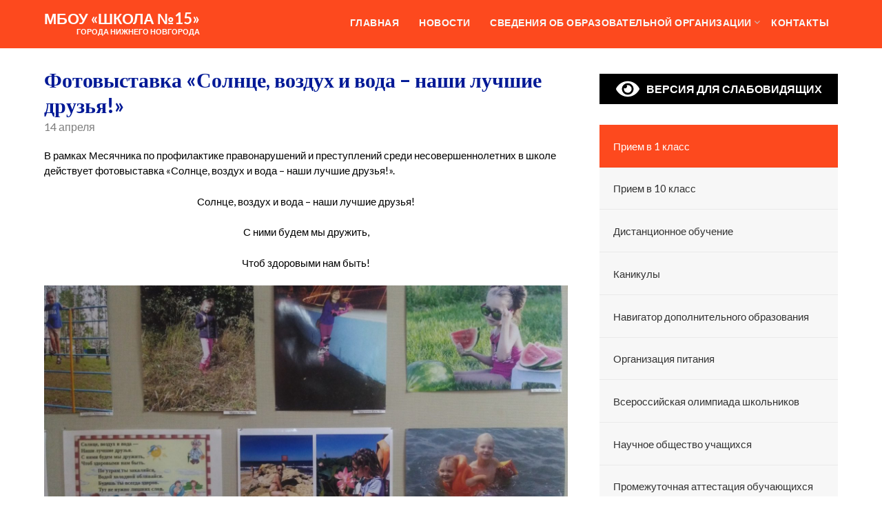

--- FILE ---
content_type: text/html; charset=UTF-8
request_url: https://school-15.ru/news/%D1%84%D0%BE%D1%82%D0%BE%D0%B2%D1%8B%D1%81%D1%82%D0%B0%D0%B2%D0%BA%D0%B0-%D1%81%D0%BE%D0%BB%D0%BD%D1%86%D0%B5-%D0%B2%D0%BE%D0%B7%D0%B4%D1%83%D1%85-%D0%B8-%D0%B2%D0%BE%D0%B4%D0%B0/
body_size: 15262
content:
<!doctype html>
<html lang="ru-RU">
<head>
	<meta charset="UTF-8">
	<meta name="viewport" content="width=device-width, initial-scale=1">
	<link rel="profile" href="http://gmpg.org/xfn/11">
	<link rel="icon" href="/favicon.ico" type="image/x-icon">
 	 <link rel="shortcut icon" href="/favicon.ico" type="image/x-icon">
	<script type="text/javascript">
	window.onload = function(){
		try {
			if(localStorage.getItem("cookie-enable")!="1"){
				document.getElementById("cookie-bar").style.display="block";
			}
			document.getElementById("save-cookie-example").addEventListener( "click", function() {
				localStorage.setItem("cookie-enable", "1");
				document.getElementById("cookie-bar").style.display="none";
			} );
		} catch( e ) {
			return false;
		}
	}
</script>
	<title>Фотовыставка «Солнце, воздух и вода – наши лучшие друзья!» &#8212; МБОУ «Школа №15»</title>
<meta name='robots' content='max-image-preview:large' />
	<style>img:is([sizes="auto" i], [sizes^="auto," i]) { contain-intrinsic-size: 3000px 1500px }</style>
	<link rel='dns-prefetch' href='//www.google.com' />
<link rel='dns-prefetch' href='//fonts.googleapis.com' />
<link rel="alternate" type="application/rss+xml" title="МБОУ «Школа №15» &raquo; Лента" href="https://school-15.ru/feed/" />
<link rel="alternate" type="application/rss+xml" title="МБОУ «Школа №15» &raquo; Лента комментариев" href="https://school-15.ru/comments/feed/" />
<script type="text/javascript">
/* <![CDATA[ */
window._wpemojiSettings = {"baseUrl":"https:\/\/s.w.org\/images\/core\/emoji\/15.0.3\/72x72\/","ext":".png","svgUrl":"https:\/\/s.w.org\/images\/core\/emoji\/15.0.3\/svg\/","svgExt":".svg","source":{"concatemoji":"https:\/\/school-15.ru\/wp-includes\/js\/wp-emoji-release.min.js?ver=6.7.4"}};
/*! This file is auto-generated */
!function(i,n){var o,s,e;function c(e){try{var t={supportTests:e,timestamp:(new Date).valueOf()};sessionStorage.setItem(o,JSON.stringify(t))}catch(e){}}function p(e,t,n){e.clearRect(0,0,e.canvas.width,e.canvas.height),e.fillText(t,0,0);var t=new Uint32Array(e.getImageData(0,0,e.canvas.width,e.canvas.height).data),r=(e.clearRect(0,0,e.canvas.width,e.canvas.height),e.fillText(n,0,0),new Uint32Array(e.getImageData(0,0,e.canvas.width,e.canvas.height).data));return t.every(function(e,t){return e===r[t]})}function u(e,t,n){switch(t){case"flag":return n(e,"\ud83c\udff3\ufe0f\u200d\u26a7\ufe0f","\ud83c\udff3\ufe0f\u200b\u26a7\ufe0f")?!1:!n(e,"\ud83c\uddfa\ud83c\uddf3","\ud83c\uddfa\u200b\ud83c\uddf3")&&!n(e,"\ud83c\udff4\udb40\udc67\udb40\udc62\udb40\udc65\udb40\udc6e\udb40\udc67\udb40\udc7f","\ud83c\udff4\u200b\udb40\udc67\u200b\udb40\udc62\u200b\udb40\udc65\u200b\udb40\udc6e\u200b\udb40\udc67\u200b\udb40\udc7f");case"emoji":return!n(e,"\ud83d\udc26\u200d\u2b1b","\ud83d\udc26\u200b\u2b1b")}return!1}function f(e,t,n){var r="undefined"!=typeof WorkerGlobalScope&&self instanceof WorkerGlobalScope?new OffscreenCanvas(300,150):i.createElement("canvas"),a=r.getContext("2d",{willReadFrequently:!0}),o=(a.textBaseline="top",a.font="600 32px Arial",{});return e.forEach(function(e){o[e]=t(a,e,n)}),o}function t(e){var t=i.createElement("script");t.src=e,t.defer=!0,i.head.appendChild(t)}"undefined"!=typeof Promise&&(o="wpEmojiSettingsSupports",s=["flag","emoji"],n.supports={everything:!0,everythingExceptFlag:!0},e=new Promise(function(e){i.addEventListener("DOMContentLoaded",e,{once:!0})}),new Promise(function(t){var n=function(){try{var e=JSON.parse(sessionStorage.getItem(o));if("object"==typeof e&&"number"==typeof e.timestamp&&(new Date).valueOf()<e.timestamp+604800&&"object"==typeof e.supportTests)return e.supportTests}catch(e){}return null}();if(!n){if("undefined"!=typeof Worker&&"undefined"!=typeof OffscreenCanvas&&"undefined"!=typeof URL&&URL.createObjectURL&&"undefined"!=typeof Blob)try{var e="postMessage("+f.toString()+"("+[JSON.stringify(s),u.toString(),p.toString()].join(",")+"));",r=new Blob([e],{type:"text/javascript"}),a=new Worker(URL.createObjectURL(r),{name:"wpTestEmojiSupports"});return void(a.onmessage=function(e){c(n=e.data),a.terminate(),t(n)})}catch(e){}c(n=f(s,u,p))}t(n)}).then(function(e){for(var t in e)n.supports[t]=e[t],n.supports.everything=n.supports.everything&&n.supports[t],"flag"!==t&&(n.supports.everythingExceptFlag=n.supports.everythingExceptFlag&&n.supports[t]);n.supports.everythingExceptFlag=n.supports.everythingExceptFlag&&!n.supports.flag,n.DOMReady=!1,n.readyCallback=function(){n.DOMReady=!0}}).then(function(){return e}).then(function(){var e;n.supports.everything||(n.readyCallback(),(e=n.source||{}).concatemoji?t(e.concatemoji):e.wpemoji&&e.twemoji&&(t(e.twemoji),t(e.wpemoji)))}))}((window,document),window._wpemojiSettings);
/* ]]> */
</script>
<style id='wp-emoji-styles-inline-css' type='text/css'>

	img.wp-smiley, img.emoji {
		display: inline !important;
		border: none !important;
		box-shadow: none !important;
		height: 1em !important;
		width: 1em !important;
		margin: 0 0.07em !important;
		vertical-align: -0.1em !important;
		background: none !important;
		padding: 0 !important;
	}
</style>
<link rel='stylesheet' id='wp-block-library-css' href='https://school-15.ru/wp-includes/css/dist/block-library/style.min.css?ver=6.7.4' type='text/css' media='all' />
<style id='classic-theme-styles-inline-css' type='text/css'>
/*! This file is auto-generated */
.wp-block-button__link{color:#fff;background-color:#32373c;border-radius:9999px;box-shadow:none;text-decoration:none;padding:calc(.667em + 2px) calc(1.333em + 2px);font-size:1.125em}.wp-block-file__button{background:#32373c;color:#fff;text-decoration:none}
</style>
<style id='global-styles-inline-css' type='text/css'>
:root{--wp--preset--aspect-ratio--square: 1;--wp--preset--aspect-ratio--4-3: 4/3;--wp--preset--aspect-ratio--3-4: 3/4;--wp--preset--aspect-ratio--3-2: 3/2;--wp--preset--aspect-ratio--2-3: 2/3;--wp--preset--aspect-ratio--16-9: 16/9;--wp--preset--aspect-ratio--9-16: 9/16;--wp--preset--color--black: #000000;--wp--preset--color--cyan-bluish-gray: #abb8c3;--wp--preset--color--white: #ffffff;--wp--preset--color--pale-pink: #f78da7;--wp--preset--color--vivid-red: #cf2e2e;--wp--preset--color--luminous-vivid-orange: #ff6900;--wp--preset--color--luminous-vivid-amber: #fcb900;--wp--preset--color--light-green-cyan: #7bdcb5;--wp--preset--color--vivid-green-cyan: #00d084;--wp--preset--color--pale-cyan-blue: #8ed1fc;--wp--preset--color--vivid-cyan-blue: #0693e3;--wp--preset--color--vivid-purple: #9b51e0;--wp--preset--gradient--vivid-cyan-blue-to-vivid-purple: linear-gradient(135deg,rgba(6,147,227,1) 0%,rgb(155,81,224) 100%);--wp--preset--gradient--light-green-cyan-to-vivid-green-cyan: linear-gradient(135deg,rgb(122,220,180) 0%,rgb(0,208,130) 100%);--wp--preset--gradient--luminous-vivid-amber-to-luminous-vivid-orange: linear-gradient(135deg,rgba(252,185,0,1) 0%,rgba(255,105,0,1) 100%);--wp--preset--gradient--luminous-vivid-orange-to-vivid-red: linear-gradient(135deg,rgba(255,105,0,1) 0%,rgb(207,46,46) 100%);--wp--preset--gradient--very-light-gray-to-cyan-bluish-gray: linear-gradient(135deg,rgb(238,238,238) 0%,rgb(169,184,195) 100%);--wp--preset--gradient--cool-to-warm-spectrum: linear-gradient(135deg,rgb(74,234,220) 0%,rgb(151,120,209) 20%,rgb(207,42,186) 40%,rgb(238,44,130) 60%,rgb(251,105,98) 80%,rgb(254,248,76) 100%);--wp--preset--gradient--blush-light-purple: linear-gradient(135deg,rgb(255,206,236) 0%,rgb(152,150,240) 100%);--wp--preset--gradient--blush-bordeaux: linear-gradient(135deg,rgb(254,205,165) 0%,rgb(254,45,45) 50%,rgb(107,0,62) 100%);--wp--preset--gradient--luminous-dusk: linear-gradient(135deg,rgb(255,203,112) 0%,rgb(199,81,192) 50%,rgb(65,88,208) 100%);--wp--preset--gradient--pale-ocean: linear-gradient(135deg,rgb(255,245,203) 0%,rgb(182,227,212) 50%,rgb(51,167,181) 100%);--wp--preset--gradient--electric-grass: linear-gradient(135deg,rgb(202,248,128) 0%,rgb(113,206,126) 100%);--wp--preset--gradient--midnight: linear-gradient(135deg,rgb(2,3,129) 0%,rgb(40,116,252) 100%);--wp--preset--font-size--small: 13px;--wp--preset--font-size--medium: 20px;--wp--preset--font-size--large: 36px;--wp--preset--font-size--x-large: 42px;--wp--preset--spacing--20: 0.44rem;--wp--preset--spacing--30: 0.67rem;--wp--preset--spacing--40: 1rem;--wp--preset--spacing--50: 1.5rem;--wp--preset--spacing--60: 2.25rem;--wp--preset--spacing--70: 3.38rem;--wp--preset--spacing--80: 5.06rem;--wp--preset--shadow--natural: 6px 6px 9px rgba(0, 0, 0, 0.2);--wp--preset--shadow--deep: 12px 12px 50px rgba(0, 0, 0, 0.4);--wp--preset--shadow--sharp: 6px 6px 0px rgba(0, 0, 0, 0.2);--wp--preset--shadow--outlined: 6px 6px 0px -3px rgba(255, 255, 255, 1), 6px 6px rgba(0, 0, 0, 1);--wp--preset--shadow--crisp: 6px 6px 0px rgba(0, 0, 0, 1);}:where(.is-layout-flex){gap: 0.5em;}:where(.is-layout-grid){gap: 0.5em;}body .is-layout-flex{display: flex;}.is-layout-flex{flex-wrap: wrap;align-items: center;}.is-layout-flex > :is(*, div){margin: 0;}body .is-layout-grid{display: grid;}.is-layout-grid > :is(*, div){margin: 0;}:where(.wp-block-columns.is-layout-flex){gap: 2em;}:where(.wp-block-columns.is-layout-grid){gap: 2em;}:where(.wp-block-post-template.is-layout-flex){gap: 1.25em;}:where(.wp-block-post-template.is-layout-grid){gap: 1.25em;}.has-black-color{color: var(--wp--preset--color--black) !important;}.has-cyan-bluish-gray-color{color: var(--wp--preset--color--cyan-bluish-gray) !important;}.has-white-color{color: var(--wp--preset--color--white) !important;}.has-pale-pink-color{color: var(--wp--preset--color--pale-pink) !important;}.has-vivid-red-color{color: var(--wp--preset--color--vivid-red) !important;}.has-luminous-vivid-orange-color{color: var(--wp--preset--color--luminous-vivid-orange) !important;}.has-luminous-vivid-amber-color{color: var(--wp--preset--color--luminous-vivid-amber) !important;}.has-light-green-cyan-color{color: var(--wp--preset--color--light-green-cyan) !important;}.has-vivid-green-cyan-color{color: var(--wp--preset--color--vivid-green-cyan) !important;}.has-pale-cyan-blue-color{color: var(--wp--preset--color--pale-cyan-blue) !important;}.has-vivid-cyan-blue-color{color: var(--wp--preset--color--vivid-cyan-blue) !important;}.has-vivid-purple-color{color: var(--wp--preset--color--vivid-purple) !important;}.has-black-background-color{background-color: var(--wp--preset--color--black) !important;}.has-cyan-bluish-gray-background-color{background-color: var(--wp--preset--color--cyan-bluish-gray) !important;}.has-white-background-color{background-color: var(--wp--preset--color--white) !important;}.has-pale-pink-background-color{background-color: var(--wp--preset--color--pale-pink) !important;}.has-vivid-red-background-color{background-color: var(--wp--preset--color--vivid-red) !important;}.has-luminous-vivid-orange-background-color{background-color: var(--wp--preset--color--luminous-vivid-orange) !important;}.has-luminous-vivid-amber-background-color{background-color: var(--wp--preset--color--luminous-vivid-amber) !important;}.has-light-green-cyan-background-color{background-color: var(--wp--preset--color--light-green-cyan) !important;}.has-vivid-green-cyan-background-color{background-color: var(--wp--preset--color--vivid-green-cyan) !important;}.has-pale-cyan-blue-background-color{background-color: var(--wp--preset--color--pale-cyan-blue) !important;}.has-vivid-cyan-blue-background-color{background-color: var(--wp--preset--color--vivid-cyan-blue) !important;}.has-vivid-purple-background-color{background-color: var(--wp--preset--color--vivid-purple) !important;}.has-black-border-color{border-color: var(--wp--preset--color--black) !important;}.has-cyan-bluish-gray-border-color{border-color: var(--wp--preset--color--cyan-bluish-gray) !important;}.has-white-border-color{border-color: var(--wp--preset--color--white) !important;}.has-pale-pink-border-color{border-color: var(--wp--preset--color--pale-pink) !important;}.has-vivid-red-border-color{border-color: var(--wp--preset--color--vivid-red) !important;}.has-luminous-vivid-orange-border-color{border-color: var(--wp--preset--color--luminous-vivid-orange) !important;}.has-luminous-vivid-amber-border-color{border-color: var(--wp--preset--color--luminous-vivid-amber) !important;}.has-light-green-cyan-border-color{border-color: var(--wp--preset--color--light-green-cyan) !important;}.has-vivid-green-cyan-border-color{border-color: var(--wp--preset--color--vivid-green-cyan) !important;}.has-pale-cyan-blue-border-color{border-color: var(--wp--preset--color--pale-cyan-blue) !important;}.has-vivid-cyan-blue-border-color{border-color: var(--wp--preset--color--vivid-cyan-blue) !important;}.has-vivid-purple-border-color{border-color: var(--wp--preset--color--vivid-purple) !important;}.has-vivid-cyan-blue-to-vivid-purple-gradient-background{background: var(--wp--preset--gradient--vivid-cyan-blue-to-vivid-purple) !important;}.has-light-green-cyan-to-vivid-green-cyan-gradient-background{background: var(--wp--preset--gradient--light-green-cyan-to-vivid-green-cyan) !important;}.has-luminous-vivid-amber-to-luminous-vivid-orange-gradient-background{background: var(--wp--preset--gradient--luminous-vivid-amber-to-luminous-vivid-orange) !important;}.has-luminous-vivid-orange-to-vivid-red-gradient-background{background: var(--wp--preset--gradient--luminous-vivid-orange-to-vivid-red) !important;}.has-very-light-gray-to-cyan-bluish-gray-gradient-background{background: var(--wp--preset--gradient--very-light-gray-to-cyan-bluish-gray) !important;}.has-cool-to-warm-spectrum-gradient-background{background: var(--wp--preset--gradient--cool-to-warm-spectrum) !important;}.has-blush-light-purple-gradient-background{background: var(--wp--preset--gradient--blush-light-purple) !important;}.has-blush-bordeaux-gradient-background{background: var(--wp--preset--gradient--blush-bordeaux) !important;}.has-luminous-dusk-gradient-background{background: var(--wp--preset--gradient--luminous-dusk) !important;}.has-pale-ocean-gradient-background{background: var(--wp--preset--gradient--pale-ocean) !important;}.has-electric-grass-gradient-background{background: var(--wp--preset--gradient--electric-grass) !important;}.has-midnight-gradient-background{background: var(--wp--preset--gradient--midnight) !important;}.has-small-font-size{font-size: var(--wp--preset--font-size--small) !important;}.has-medium-font-size{font-size: var(--wp--preset--font-size--medium) !important;}.has-large-font-size{font-size: var(--wp--preset--font-size--large) !important;}.has-x-large-font-size{font-size: var(--wp--preset--font-size--x-large) !important;}
:where(.wp-block-post-template.is-layout-flex){gap: 1.25em;}:where(.wp-block-post-template.is-layout-grid){gap: 1.25em;}
:where(.wp-block-columns.is-layout-flex){gap: 2em;}:where(.wp-block-columns.is-layout-grid){gap: 2em;}
:root :where(.wp-block-pullquote){font-size: 1.5em;line-height: 1.6;}
</style>
<link rel='stylesheet' id='contact-form-7-css' href='https://school-15.ru/wp-content/plugins/contact-form-7/includes/css/styles.css?ver=5.1.7' type='text/css' media='all' />
<link rel='stylesheet' id='font-awesome-css' href='https://school-15.ru/wp-content/themes/marketingly/css/font-awesome.min.css?ver=6.7.4' type='text/css' media='all' />
<link rel='stylesheet' id='marketingly-style-css' href='https://school-15.ru/wp-content/themes/marketingly/style.css?ver=6.7.4' type='text/css' media='all' />
<link rel='stylesheet' id='marketingly-google-fonts-css' href='//fonts.googleapis.com/css?family=Lato%3A300%2C400%2C700&#038;ver=6.7.4' type='text/css' media='all' />
<link rel='stylesheet' id='bellows-css' href='https://school-15.ru/wp-content/plugins/bellows-accordion-menu/assets/css/bellows.min.css?ver=1.2.1' type='text/css' media='all' />
<link rel='stylesheet' id='bellows-font-awesome-css' href='https://school-15.ru/wp-content/plugins/bellows-accordion-menu/assets/css/fontawesome/css/font-awesome.min.css?ver=1.2.1' type='text/css' media='all' />
<link rel='stylesheet' id='bellows-vanilla-css' href='https://school-15.ru/wp-content/plugins/bellows-accordion-menu/assets/css/skins/vanilla.css?ver=1.2.1' type='text/css' media='all' />
<link rel='stylesheet' id='bvi-style-css' href='https://school-15.ru/wp-content/plugins/button-visually-impaired/assets/css/bvi.min.css?ver=2.0' type='text/css' media='all' />
<style id='bvi-style-inline-css' type='text/css'>
a.bvi-link-widget, a.bvi-link-shortcode {color: #ffffff !important; background-color: #000000 !important;}
</style>
<script type="text/javascript" src="https://school-15.ru/wp-includes/js/jquery/jquery.min.js?ver=3.7.1" id="jquery-core-js"></script>
<script type="text/javascript" src="https://school-15.ru/wp-includes/js/jquery/jquery-migrate.min.js?ver=3.4.1" id="jquery-migrate-js"></script>
<link rel="https://api.w.org/" href="https://school-15.ru/wp-json/" /><link rel="alternate" title="JSON" type="application/json" href="https://school-15.ru/wp-json/wp/v2/posts/4045" /><link rel="EditURI" type="application/rsd+xml" title="RSD" href="https://school-15.ru/xmlrpc.php?rsd" />
<meta name="generator" content="WordPress 6.7.4" />
<link rel="canonical" href="https://school-15.ru/news/%d1%84%d0%be%d1%82%d0%be%d0%b2%d1%8b%d1%81%d1%82%d0%b0%d0%b2%d0%ba%d0%b0-%d1%81%d0%be%d0%bb%d0%bd%d1%86%d0%b5-%d0%b2%d0%be%d0%b7%d0%b4%d1%83%d1%85-%d0%b8-%d0%b2%d0%be%d0%b4%d0%b0/" />
<link rel='shortlink' href='https://school-15.ru/?p=4045' />
<link rel="alternate" title="oEmbed (JSON)" type="application/json+oembed" href="https://school-15.ru/wp-json/oembed/1.0/embed?url=https%3A%2F%2Fschool-15.ru%2Fnews%2F%25d1%2584%25d0%25be%25d1%2582%25d0%25be%25d0%25b2%25d1%258b%25d1%2581%25d1%2582%25d0%25b0%25d0%25b2%25d0%25ba%25d0%25b0-%25d1%2581%25d0%25be%25d0%25bb%25d0%25bd%25d1%2586%25d0%25b5-%25d0%25b2%25d0%25be%25d0%25b7%25d0%25b4%25d1%2583%25d1%2585-%25d0%25b8-%25d0%25b2%25d0%25be%25d0%25b4%25d0%25b0%2F" />
<link rel="alternate" title="oEmbed (XML)" type="text/xml+oembed" href="https://school-15.ru/wp-json/oembed/1.0/embed?url=https%3A%2F%2Fschool-15.ru%2Fnews%2F%25d1%2584%25d0%25be%25d1%2582%25d0%25be%25d0%25b2%25d1%258b%25d1%2581%25d1%2582%25d0%25b0%25d0%25b2%25d0%25ba%25d0%25b0-%25d1%2581%25d0%25be%25d0%25bb%25d0%25bd%25d1%2586%25d0%25b5-%25d0%25b2%25d0%25be%25d0%25b7%25d0%25b4%25d1%2583%25d1%2585-%25d0%25b8-%25d0%25b2%25d0%25be%25d0%25b4%25d0%25b0%2F&#038;format=xml" />
<style id="bellows-custom-generated-css">
/* Status: Loaded from Transient */

</style>
		<style type="text/css">
			body, .site, .swidgets-wrap h3, .post-data-text { background: ; }
			.site-title a, .site-description { color: ; }
			.sheader { background-color:  !important; }
			.main-navigation ul li a, .main-navigation ul li .sub-arrow, .super-menu .toggle-mobile-menu,.toggle-mobile-menu:before, .mobile-menu-active .smenu-hide { color: ; }
			#smobile-menu.show .main-navigation ul ul.children.active, #smobile-menu.show .main-navigation ul ul.sub-menu.active, #smobile-menu.show .main-navigation ul li, .smenu-hide.toggle-mobile-menu.menu-toggle, #smobile-menu.show .main-navigation ul li, .primary-menu ul li ul.children li, .primary-menu ul li ul.sub-menu li, .primary-menu .pmenu, .super-menu { border-color: ; border-bottom-color: ; }
			#secondary .widget h3, #secondary .widget h3 a, #secondary .widget h4, #secondary .widget h1, #secondary .widget h2, #secondary .widget h5, #secondary .widget h6, #secondary .widget h4 a { color: ; }
			#secondary .widget a, #secondary a, #secondary .widget li a , #secondary span.sub-arrow{ color: ; }
			#secondary, #secondary .widget, #secondary .widget p, #secondary .widget li, .widget time.rpwe-time.published { color: ; }
			#secondary .swidgets-wrap, #secondary .widget ul li, .featured-sidebar .search-field, #secondary .sidebar-headline-wrapper { border-color: ; }
			.site-info, .footer-column-three input.search-submit, .footer-column-three p, .footer-column-three li, .footer-column-three td, .footer-column-three th, .footer-column-three caption { color: ; }
			.footer-column-three h3, .footer-column-three h4, .footer-column-three h5, .footer-column-three h6, .footer-column-three h1, .footer-column-three h2, .footer-column-three h4, .footer-column-three h3 a { color: ; }
			.footer-column-three a, .footer-column-three li a, .footer-column-three .widget a, .footer-column-three .sub-arrow { color: ; }
			.footer-column-three h3:after { background: ; }
			.site-info, .widget ul li, .footer-column-three input.search-field, .footer-column-three input.search-submit { border-color: ; }
			.site-footer { background-color: ; }
			.content-wrapper h2.entry-title a, .content-wrapper h2.entry-title a:hover, .content-wrapper h2.entry-title a:active, .content-wrapper h2.entry-title a:focus, .archive .page-header h1, .blogposts-list h2 a, .blogposts-list h2 a:hover, .blogposts-list h2 a:active, .search-results h1.page-title { color: ; }
			.blogposts-list .post-data-text, .blogposts-list .post-data-text a, .blogposts-list .content-wrapper .post-data-text *{ color: ; }
			.blogposts-list p { color: ; }
			.page-numbers li a, .blogposts-list .blogpost-button, a.continuereading, .page-numbers.current, span.page-numbers.dots { background: ; }
			.page-numbers li a, .blogposts-list .blogpost-button, span.page-numbers.dots, .page-numbers.current, .page-numbers li a:hover, a.continuereading { color: ; }
			.archive .page-header h1, .search-results h1.page-title, .blogposts-list.fbox, span.page-numbers.dots, .page-numbers li a, .page-numbers.current { border-color: ; }
			.blogposts-list .post-data-divider { background: ; }
			.page .comments-area .comment-author, .page .comments-area .comment-author a, .page .comments-area .comments-title, .page .content-area h1, .page .content-area h2, .page .content-area h3, .page .content-area h4, .page .content-area h5, .page .content-area h6, .page .content-area th, .single  .comments-area .comment-author, .single .comments-area .comment-author a, .single .comments-area .comments-title, .single .content-area h1, .single .content-area h2, .single .content-area h3, .single .content-area h4, .single .content-area h5, .single .content-area h6, .single .content-area th, .search-no-results h1, .error404 h1 { color: ; }
			.single .post-data-text, .page .post-data-text, .page .post-data-text a, .single .post-data-text a, .comments-area .comment-meta .comment-metadata a, .single .post-data-text * { color: ; }
			.page .content-area p, .page article, .page .content-area table, .page .content-area dd, .page .content-area dt, .page .content-area address, .page .content-area .entry-content, .page .content-area li, .page .content-area ol, .single .content-area p, .single article, .single .content-area table, .single .content-area dd, .single .content-area dt, .single .content-area address, .single .entry-content, .single .content-area li, .single .content-area ol, .search-no-results .page-content p { color: ; }
			.single .entry-content a, .page .entry-content a, .comment-content a, .comments-area .reply a, .logged-in-as a, .comments-area .comment-respond a { color: ; }
			.comments-area p.form-submit input { background: ; }
			.error404 .page-content p, .error404 input.search-submit, .search-no-results input.search-submit { color: ; }
			.page .comments-area, .page article.fbox, .page article tr, .page .comments-area ol.comment-list ol.children li, .page .comments-area ol.comment-list .comment, .single .comments-area, .single article.fbox, .single article tr, .comments-area ol.comment-list ol.children li, .comments-area ol.comment-list .comment, .error404 main#main, .error404 .search-form label, .search-no-results .search-form label, .error404 input.search-submit, .search-no-results input.search-submit, .error404 main#main, .search-no-results section.fbox.no-results.not-found{ border-color: ; }
			.single .post-data-divider, .page .post-data-divider { background: ; }
			.single .comments-area p.form-submit input, .page .comments-area p.form-submit input { color: ; }
			.bottom-header-wrapper { padding-top: px; }
			.bottom-header-wrapper { padding-bottom: px; }
			.bottom-header-wrapper { background: ; }
			.bottom-header-wrapper *{ color: ; }
			.header-widget a, .header-widget li a, .header-widget i.fa { color: ; }
			.header-widget, .header-widget p, .header-widget li, .header-widget .textwidget { color: ; }
			.header-widget .widget-title, .header-widget h1, .header-widget h3, .header-widget h2, .header-widget h4, .header-widget h5, .header-widget h6{ color: ; }
			.header-widget.swidgets-wrap, .header-widget ul li, .header-widget .search-field { border-color: ; }
			.bottom-header-title, .bottom-header-paragraph{ color: ; }
			#secondary .widget-title-lines:after, #secondary .widget-title-lines:before { background: ; }
			.header-widgets-wrapper{ background: ; }
			.top-nav-wrapper, .primary-menu .pmenu, .super-menu, #smobile-menu, .primary-menu ul li ul.children, .primary-menu ul li ul.sub-menu { background-color: ; }
			#secondary .swidgets-wrap{ background: ; }
			#secondary .swidget { border-color: ; }
			.archive article.fbox, .search-results article.fbox, .blog article.fbox { background: ; }
			.comments-area, .single article.fbox, .page article.fbox { background: ; }

			
	</style>
	</head>

<body class="post-template-default single single-post postid-4045 single-format-standard masthead-fixed">
	<div id="page" class="site"> 

		<a class="skip-link screen-reader-text" href="#content">
			Перейти к содержимому</a>

			<!--Nav start-->
			<header id="masthead" class="sheader site-header clearfix">
				<nav id="primary-site-navigation" class="primary-menu main-navigation clearfix">

					<a href="#" id="pull" class="smenu-hide toggle-mobile-menu menu-toggle" aria-controls="secondary-menu" aria-expanded="false">Menu</a>
					<div class="top-nav-wrapper">
						<div class="content-wrap">
							<div class="logo-container">
								<a class="logofont" href="/" rel="home">МБОУ «Школа №15»<small>города Нижнего Новгорода</small></a>
							</div>
					<div class="center-main-menu">
						<div class="menu-main-container"><ul id="primary-menu" class="pmenu"><li id="menu-item-8" class="menu-item menu-item-type-custom menu-item-object-custom menu-item-8"><a href="/">Главная</a></li>
<li id="menu-item-9" class="menu-item menu-item-type-taxonomy menu-item-object-category current-post-ancestor current-menu-parent current-post-parent menu-item-9"><a href="https://school-15.ru/category/news/">Новости</a></li>
<li id="menu-item-3450" class="menu-item menu-item-type-custom menu-item-object-custom menu-item-has-children menu-item-3450"><a>Сведения об образовательной организации</a>
<ul class="sub-menu">
	<li id="menu-item-116" class="menu-item menu-item-type-post_type menu-item-object-page menu-item-116"><a href="https://school-15.ru/%d1%81%d0%b2%d0%b5%d0%b4%d0%b5%d0%bd%d0%b8%d1%8f-%d0%be%d0%b1-%d0%be%d0%b1%d1%80%d0%b0%d0%b7%d0%be%d0%b2%d0%b0%d1%82%d0%b5%d0%bb%d1%8c%d0%bd%d0%be%d0%b9-%d0%be%d1%80%d0%b3%d0%b0%d0%bd%d0%b8%d0%b7/%d0%be%d1%81%d0%bd%d0%be%d0%b2%d0%bd%d1%8b%d0%b5-%d1%81%d0%b2%d0%b5%d0%b4%d0%b5%d0%bd%d0%b8%d1%8f/">Основные сведения</a></li>
	<li id="menu-item-115" class="menu-item menu-item-type-post_type menu-item-object-page menu-item-115"><a href="https://school-15.ru/%d1%81%d0%b2%d0%b5%d0%b4%d0%b5%d0%bd%d0%b8%d1%8f-%d0%be%d0%b1-%d0%be%d0%b1%d1%80%d0%b0%d0%b7%d0%be%d0%b2%d0%b0%d1%82%d0%b5%d0%bb%d1%8c%d0%bd%d0%be%d0%b9-%d0%be%d1%80%d0%b3%d0%b0%d0%bd%d0%b8%d0%b7/%d1%81%d1%82%d1%80%d1%83%d0%ba%d1%82%d1%83%d1%80%d0%b0-%d0%b8-%d0%be%d1%80%d0%b3%d0%b0%d0%bd%d1%8b-%d1%83%d0%bf%d1%80%d0%b0%d0%b2%d0%bb%d0%b5%d0%bd%d0%b8%d1%8f-%d0%be%d0%b1%d1%80%d0%b0%d0%b7%d0%be/">Структура и органы управления образовательной организацией</a></li>
	<li id="menu-item-114" class="menu-item menu-item-type-post_type menu-item-object-page menu-item-114"><a href="https://school-15.ru/%d1%81%d0%b2%d0%b5%d0%b4%d0%b5%d0%bd%d0%b8%d1%8f-%d0%be%d0%b1-%d0%be%d0%b1%d1%80%d0%b0%d0%b7%d0%be%d0%b2%d0%b0%d1%82%d0%b5%d0%bb%d1%8c%d0%bd%d0%be%d0%b9-%d0%be%d1%80%d0%b3%d0%b0%d0%bd%d0%b8%d0%b7/%d0%b4%d0%be%d0%ba%d1%83%d0%bc%d0%b5%d0%bd%d1%82%d1%8b/">Документы</a></li>
	<li id="menu-item-113" class="menu-item menu-item-type-post_type menu-item-object-page menu-item-113"><a href="https://school-15.ru/%d1%81%d0%b2%d0%b5%d0%b4%d0%b5%d0%bd%d0%b8%d1%8f-%d0%be%d0%b1-%d0%be%d0%b1%d1%80%d0%b0%d0%b7%d0%be%d0%b2%d0%b0%d1%82%d0%b5%d0%bb%d1%8c%d0%bd%d0%be%d0%b9-%d0%be%d1%80%d0%b3%d0%b0%d0%bd%d0%b8%d0%b7/%d0%be%d0%b1%d1%80%d0%b0%d0%b7%d0%be%d0%b2%d0%b0%d0%bd%d0%b8%d0%b5/">Образование</a></li>
	<li id="menu-item-6840" class="menu-item menu-item-type-post_type menu-item-object-page menu-item-6840"><a href="https://school-15.ru/%d1%81%d0%b2%d0%b5%d0%b4%d0%b5%d0%bd%d0%b8%d1%8f-%d0%be%d0%b1-%d0%be%d0%b1%d1%80%d0%b0%d0%b7%d0%be%d0%b2%d0%b0%d1%82%d0%b5%d0%bb%d1%8c%d0%bd%d0%be%d0%b9-%d0%be%d1%80%d0%b3%d0%b0%d0%bd%d0%b8%d0%b7/%d0%bf%d0%b5%d0%b4%d0%b0%d0%b3%d0%be%d0%b3%d0%b8%d1%87%d0%b5%d1%81%d0%ba%d0%b8%d0%b9-%d1%81%d0%be%d1%81%d1%82%d0%b0%d0%b2/%d1%80%d1%83%d0%ba%d0%be%d0%b2%d0%be%d0%b4%d1%81%d1%82%d0%b2%d0%be/">Руководство</a></li>
	<li id="menu-item-111" class="menu-item menu-item-type-post_type menu-item-object-page menu-item-111"><a href="https://school-15.ru/%d1%81%d0%b2%d0%b5%d0%b4%d0%b5%d0%bd%d0%b8%d1%8f-%d0%be%d0%b1-%d0%be%d0%b1%d1%80%d0%b0%d0%b7%d0%be%d0%b2%d0%b0%d1%82%d0%b5%d0%bb%d1%8c%d0%bd%d0%be%d0%b9-%d0%be%d1%80%d0%b3%d0%b0%d0%bd%d0%b8%d0%b7/%d0%bf%d0%b5%d0%b4%d0%b0%d0%b3%d0%be%d0%b3%d0%b8%d1%87%d0%b5%d1%81%d0%ba%d0%b8%d0%b9-%d1%81%d0%be%d1%81%d1%82%d0%b0%d0%b2/">Педагогический состав</a></li>
	<li id="menu-item-110" class="menu-item menu-item-type-post_type menu-item-object-page menu-item-110"><a href="https://school-15.ru/%d1%81%d0%b2%d0%b5%d0%b4%d0%b5%d0%bd%d0%b8%d1%8f-%d0%be%d0%b1-%d0%be%d0%b1%d1%80%d0%b0%d0%b7%d0%be%d0%b2%d0%b0%d1%82%d0%b5%d0%bb%d1%8c%d0%bd%d0%be%d0%b9-%d0%be%d1%80%d0%b3%d0%b0%d0%bd%d0%b8%d0%b7/%d0%bc%d0%b0%d1%82%d0%b5%d1%80%d0%b8%d0%b0%d0%bb%d1%8c%d0%bd%d0%be-%d1%82%d0%b5%d1%85%d0%bd%d0%b8%d1%87%d0%b5%d1%81%d0%ba%d0%be%d0%b5-%d0%be%d0%b1%d0%b5%d1%81%d0%bf%d0%b5%d1%87%d0%b5%d0%bd%d0%b8%d0%b5/">Материально — техническое обеспечение и оснащенность образовательного процесса. Доступная среда.</a></li>
	<li id="menu-item-107" class="menu-item menu-item-type-post_type menu-item-object-page menu-item-107"><a href="https://school-15.ru/%d1%81%d0%b2%d0%b5%d0%b4%d0%b5%d0%bd%d0%b8%d1%8f-%d0%be%d0%b1-%d0%be%d0%b1%d1%80%d0%b0%d0%b7%d0%be%d0%b2%d0%b0%d1%82%d0%b5%d0%bb%d1%8c%d0%bd%d0%be%d0%b9-%d0%be%d1%80%d0%b3%d0%b0%d0%bd%d0%b8%d0%b7/%d0%bf%d0%bb%d0%b0%d1%82%d0%bd%d1%8b%d0%b5-%d0%be%d0%b1%d1%80%d0%b0%d0%b7%d0%be%d0%b2%d0%b0%d1%82%d0%b5%d0%bb%d1%8c%d0%bd%d1%8b%d0%b5-%d1%83%d1%81%d0%bb%d1%83%d0%b3%d0%b8/">Платные образовательные услуги</a></li>
	<li id="menu-item-108" class="menu-item menu-item-type-post_type menu-item-object-page menu-item-108"><a href="https://school-15.ru/%d1%81%d0%b2%d0%b5%d0%b4%d0%b5%d0%bd%d0%b8%d1%8f-%d0%be%d0%b1-%d0%be%d0%b1%d1%80%d0%b0%d0%b7%d0%be%d0%b2%d0%b0%d1%82%d0%b5%d0%bb%d1%8c%d0%bd%d0%be%d0%b9-%d0%be%d1%80%d0%b3%d0%b0%d0%bd%d0%b8%d0%b7/%d1%84%d0%b8%d0%bd%d0%b0%d0%bd%d1%81%d0%be%d0%b2%d0%be-%d1%85%d0%be%d0%b7%d1%8f%d0%b9%d1%81%d1%82%d0%b2%d0%b5%d0%bd%d0%bd%d0%b0%d1%8f-%d0%b4%d0%b5%d1%8f%d1%82%d0%b5%d0%bb%d1%8c%d0%bd%d0%be%d1%81%d1%82/">Финансово-хозяйственная деятельность</a></li>
	<li id="menu-item-106" class="menu-item menu-item-type-post_type menu-item-object-page menu-item-106"><a href="https://school-15.ru/%d1%81%d0%b2%d0%b5%d0%b4%d0%b5%d0%bd%d0%b8%d1%8f-%d0%be%d0%b1-%d0%be%d0%b1%d1%80%d0%b0%d0%b7%d0%be%d0%b2%d0%b0%d1%82%d0%b5%d0%bb%d1%8c%d0%bd%d0%be%d0%b9-%d0%be%d1%80%d0%b3%d0%b0%d0%bd%d0%b8%d0%b7/%d0%b2%d0%b0%d0%ba%d0%b0%d0%bd%d1%82%d0%bd%d1%8b%d0%b5-%d0%bc%d0%b5%d1%81%d1%82%d0%b0-%d0%b4%d0%bb%d1%8f-%d0%bf%d1%80%d0%b8%d0%b5%d0%bc%d0%b0-%d0%bf%d0%b5%d1%80%d0%b5%d0%b2%d0%be%d0%b4%d0%b0/">Вакантные места для приема (перевода) обучающихся</a></li>
	<li id="menu-item-3858" class="menu-item menu-item-type-post_type menu-item-object-page menu-item-3858"><a href="https://school-15.ru/%d1%81%d1%82%d0%b8%d0%bf%d0%b5%d0%bd%d0%b4%d0%b8%d0%b8-%d0%b8-%d0%bc%d0%b5%d1%80%d1%8b-%d0%bf%d0%be%d0%b4%d0%b4%d0%b5%d1%80%d0%b6%d0%ba%d0%b8-%d0%be%d0%b1%d1%83%d1%87%d0%b0%d1%8e%d1%89%d0%b8%d1%85/">Стипендии и меры поддержки обучающихся</a></li>
	<li id="menu-item-3455" class="menu-item menu-item-type-post_type menu-item-object-page menu-item-3455"><a href="https://school-15.ru/%d1%81%d0%b2%d0%b5%d0%b4%d0%b5%d0%bd%d0%b8%d1%8f-%d0%be%d0%b1-%d0%be%d0%b1%d1%80%d0%b0%d0%b7%d0%be%d0%b2%d0%b0%d1%82%d0%b5%d0%bb%d1%8c%d0%bd%d0%be%d0%b9-%d0%be%d1%80%d0%b3%d0%b0%d0%bd%d0%b8%d0%b7/%d0%bc%d0%b5%d0%b6%d0%b4%d1%83%d0%bd%d0%b0%d1%80%d0%be%d0%b4%d0%bd%d0%be%d0%b5-%d1%81%d0%be%d1%82%d1%80%d1%83%d0%b4%d0%bd%d0%b8%d1%87%d0%b5%d1%81%d1%82%d0%b2%d0%be/">Международное сотрудничество</a></li>
	<li id="menu-item-6841" class="menu-item menu-item-type-post_type menu-item-object-page menu-item-6841"><a href="https://school-15.ru/food/">Организация питания</a></li>
	<li id="menu-item-3704" class="menu-item menu-item-type-post_type menu-item-object-page menu-item-3704"><a href="https://school-15.ru/%d1%81%d0%b2%d0%b5%d0%b4%d0%b5%d0%bd%d0%b8%d1%8f-%d0%be%d0%b1-%d0%be%d0%b1%d1%80%d0%b0%d0%b7%d0%be%d0%b2%d0%b0%d1%82%d0%b5%d0%bb%d1%8c%d0%bd%d0%be%d0%b9-%d0%be%d1%80%d0%b3%d0%b0%d0%bd%d0%b8%d0%b7/%d0%be%d0%b1%d1%80%d0%b0%d0%b7%d0%be%d0%b2%d0%b0%d1%82%d0%b5%d0%bb%d1%8c%d0%bd%d1%8b%d0%b5-%d1%81%d1%82%d0%b0%d0%bd%d0%b4%d0%b0%d1%80%d1%82%d1%8b/">Образовательные стандарты и требования</a></li>
</ul>
</li>
<li id="menu-item-15" class="menu-item menu-item-type-post_type menu-item-object-page menu-item-15"><a href="https://school-15.ru/%d0%ba%d0%be%d0%bd%d1%82%d0%b0%d0%ba%d1%82%d1%8b/">Контакты</a></li>
</ul></div>						</div>
					</div>
				</div>
			</nav>
			<div class="super-menu clearfix">
				<div class="super-menu-inner">
					<a href="#" id="pull" class="toggle-mobile-menu menu-toggle" aria-controls="secondary-menu" aria-expanded="false">

											<a class="logofont" href="https://school-15.ru/" rel="home">МБОУ «Школа №15»</a>
							</a>
		</div>
	</div>
	<div id="mobile-menu-overlay"></div>
</header>
<!--Nav end-->


<div id="content" class="site-content clearfix">
	<div class="content-wrap">

	<div id="primary" class="featured-content content-area">
		<main id="main" class="site-main">

		<article id="post-4045" class="posts-entry fbox post-4045 post type-post status-publish format-standard has-post-thumbnail hentry category-main category-news">
	<header class="entry-header">
		<h1 class="entry-title">Фотовыставка «Солнце, воздух и вода – наши лучшие друзья!»</h1>			<div class="blog-data-wrapper">
				<div class="post-data-text">
					14 апреля			</div>
		</div><!-- .entry-meta -->
			</header><!-- .entry-header -->

	<div class="entry-content">
		
<p id="E49">В рамках Месячника по профилактике правонарушений и преступлений среди несовершеннолетних в школе действует фотовыставка «Солнце, воздух и вода – наши лучшие друзья!».</p>



<p class="has-text-align-center">Солнце, воздух и вода – наши лучшие друзья!</p>



<p class="has-text-align-center">С ними будем мы дружить,</p>



<p class="has-text-align-center">Чтоб здоровыми нам быть!</p>



<span id="more-4045"></span>



<figure class="wp-block-gallery columns-1 wp-block-gallery-1 is-layout-flex wp-block-gallery-is-layout-flex"><ul class="blocks-gallery-grid"><li class="blocks-gallery-item"><figure><a href="https://school-15.ru/wp-content/uploads/2021/04/4-1-1-scaled.jpg"><img fetchpriority="high" decoding="async" width="2560" height="1920" src="https://school-15.ru/wp-content/uploads/2021/04/4-1-1-scaled.jpg" alt="" data-id="4046" data-full-url="https://school-15.ru/wp-content/uploads/2021/04/4-1-1-scaled.jpg" data-link="https://school-15.ru/?attachment_id=4046" class="wp-image-4046" srcset="https://school-15.ru/wp-content/uploads/2021/04/4-1-1-scaled.jpg 2560w, https://school-15.ru/wp-content/uploads/2021/04/4-1-1-300x225.jpg 300w, https://school-15.ru/wp-content/uploads/2021/04/4-1-1-1024x768.jpg 1024w, https://school-15.ru/wp-content/uploads/2021/04/4-1-1-768x576.jpg 768w, https://school-15.ru/wp-content/uploads/2021/04/4-1-1-1536x1152.jpg 1536w, https://school-15.ru/wp-content/uploads/2021/04/4-1-1-2048x1536.jpg 2048w, https://school-15.ru/wp-content/uploads/2021/04/4-1-1-850x638.jpg 850w" sizes="(max-width: 2560px) 100vw, 2560px" /></a></figure></li><li class="blocks-gallery-item"><figure><a href="https://school-15.ru/wp-content/uploads/2021/04/2-1-1-scaled.jpg"><img decoding="async" width="2560" height="1920" src="https://school-15.ru/wp-content/uploads/2021/04/2-1-1-scaled.jpg" alt="" data-id="4047" data-full-url="https://school-15.ru/wp-content/uploads/2021/04/2-1-1-scaled.jpg" data-link="https://school-15.ru/?attachment_id=4047" class="wp-image-4047" srcset="https://school-15.ru/wp-content/uploads/2021/04/2-1-1-scaled.jpg 2560w, https://school-15.ru/wp-content/uploads/2021/04/2-1-1-300x225.jpg 300w, https://school-15.ru/wp-content/uploads/2021/04/2-1-1-1024x768.jpg 1024w, https://school-15.ru/wp-content/uploads/2021/04/2-1-1-768x576.jpg 768w, https://school-15.ru/wp-content/uploads/2021/04/2-1-1-1536x1152.jpg 1536w, https://school-15.ru/wp-content/uploads/2021/04/2-1-1-2048x1536.jpg 2048w, https://school-15.ru/wp-content/uploads/2021/04/2-1-1-850x638.jpg 850w" sizes="(max-width: 2560px) 100vw, 2560px" /></a></figure></li><li class="blocks-gallery-item"><figure><a href="https://school-15.ru/wp-content/uploads/2021/04/3-1-1-scaled.jpg"><img decoding="async" width="2560" height="1920" src="https://school-15.ru/wp-content/uploads/2021/04/3-1-1-scaled.jpg" alt="" data-id="4048" data-full-url="https://school-15.ru/wp-content/uploads/2021/04/3-1-1-scaled.jpg" data-link="https://school-15.ru/?attachment_id=4048" class="wp-image-4048" srcset="https://school-15.ru/wp-content/uploads/2021/04/3-1-1-scaled.jpg 2560w, https://school-15.ru/wp-content/uploads/2021/04/3-1-1-300x225.jpg 300w, https://school-15.ru/wp-content/uploads/2021/04/3-1-1-1024x768.jpg 1024w, https://school-15.ru/wp-content/uploads/2021/04/3-1-1-768x576.jpg 768w, https://school-15.ru/wp-content/uploads/2021/04/3-1-1-1536x1152.jpg 1536w, https://school-15.ru/wp-content/uploads/2021/04/3-1-1-2048x1536.jpg 2048w, https://school-15.ru/wp-content/uploads/2021/04/3-1-1-850x638.jpg 850w" sizes="(max-width: 2560px) 100vw, 2560px" /></a></figure></li><li class="blocks-gallery-item"><figure><a href="https://school-15.ru/wp-content/uploads/2021/04/1-1-1-scaled.jpg"><img loading="lazy" decoding="async" width="1024" height="768" src="https://school-15.ru/wp-content/uploads/2021/04/1-1-1-1024x768.jpg" alt="" data-id="4049" data-full-url="https://school-15.ru/wp-content/uploads/2021/04/1-1-1-scaled.jpg" data-link="https://school-15.ru/?attachment_id=4049" class="wp-image-4049" srcset="https://school-15.ru/wp-content/uploads/2021/04/1-1-1-1024x768.jpg 1024w, https://school-15.ru/wp-content/uploads/2021/04/1-1-1-300x225.jpg 300w, https://school-15.ru/wp-content/uploads/2021/04/1-1-1-768x576.jpg 768w, https://school-15.ru/wp-content/uploads/2021/04/1-1-1-1536x1152.jpg 1536w, https://school-15.ru/wp-content/uploads/2021/04/1-1-1-2048x1536.jpg 2048w, https://school-15.ru/wp-content/uploads/2021/04/1-1-1-850x638.jpg 850w" sizes="auto, (max-width: 1024px) 100vw, 1024px" /></a></figure></li></ul></figure>

				</div><!-- .entry-content -->
	</article><!-- #post-4045 -->

		</main><!-- #main -->
	</div><!-- #primary -->


<aside id="secondary" class="featured-sidebar widget-area">
	<section id="bvi_widget-2" class="fbox swidgets-wrap widget widget_bvi_widget"><a href="#" class="bvi-link-widget bvi-open"><svg aria-hidden="true" focusable="false" role="img" xmlns="http://www.w3.org/2000/svg" viewBox="0 0 576 512" class="bvi-svg-eye"><path fill="currentColor" d="M572.52 241.4C518.29 135.59 410.93 64 288 64S57.68 135.64 3.48 241.41a32.35 32.35 0 0 0 0 29.19C57.71 376.41 165.07 448 288 448s230.32-71.64 284.52-177.41a32.35 32.35 0 0 0 0-29.19zM288 400a144 144 0 1 1 144-144 143.93 143.93 0 0 1-144 144zm0-240a95.31 95.31 0 0 0-25.31 3.79 47.85 47.85 0 0 1-66.9 66.9A95.78 95.78 0 1 0 288 160z" class=""></path></svg><span>Версия для слабовидящих</span></a></section>
	<section id="bellows_navigation_widget-2" class="fbox swidgets-wrap widget bellows_navigation_widget-class"><nav id="bellows-main-7" class="bellows bellows-nojs bellows-main bellows-source-menu bellows-align-full bellows-skin-vanilla"><ul id="menu-side" class="bellows-nav" data-bellows-config="main"><li id="menu-item-321" class="bellows-menu-item bellows-menu-item-type-post_type bellows-menu-item-object-page bellows-menu-item-321 bellows-item-level-0"><a  href="https://school-15.ru/%d0%bf%d1%80%d0%b8%d0%b5%d0%bc-%d0%b2-1-%d0%ba%d0%bb%d0%b0%d1%81%d1%81/" class="bellows-target"><span class="bellows-target-title bellows-target-text">Прием в 1 класс</span></a></li>
<li id="menu-item-6650" class="bellows-menu-item bellows-menu-item-type-post_type bellows-menu-item-object-page bellows-menu-item-6650 bellows-item-level-0"><a  href="https://school-15.ru/%d0%bf%d1%80%d0%b8%d0%b5%d0%bc-%d0%b2-10-%d0%ba%d0%bb%d0%b0%d1%81%d1%81/" class="bellows-target"><span class="bellows-target-title bellows-target-text">Прием в 10 класс</span></a></li>
<li id="menu-item-2867" class="bellows-menu-item bellows-menu-item-type-post_type bellows-menu-item-object-page bellows-menu-item-2867 bellows-item-level-0"><a  href="https://school-15.ru/%d0%b4%d0%b8%d1%81%d1%82%d0%b0%d0%bd%d1%86%d0%b8%d0%be%d0%bd%d0%bd%d0%be%d0%b5-%d0%be%d0%b1%d1%83%d1%87%d0%b5%d0%bd%d0%b8%d0%b5/" class="bellows-target"><span class="bellows-target-title bellows-target-text">Дистанционное обучение</span></a></li>
<li id="menu-item-2849" class="bellows-menu-item bellows-menu-item-type-post_type bellows-menu-item-object-page bellows-menu-item-2849 bellows-item-level-0"><a  href="https://school-15.ru/%d0%ba%d0%b0%d0%bd%d0%b8%d0%ba%d1%83%d0%bb%d1%8b/" class="bellows-target"><span class="bellows-target-title bellows-target-text">Каникулы</span></a></li>
<li id="menu-item-2763" class="bellows-menu-item bellows-menu-item-type-post_type bellows-menu-item-object-page bellows-menu-item-2763 bellows-item-level-0"><a  href="https://school-15.ru/%d0%bd%d0%b0%d0%b2%d0%b8%d0%b3%d0%b0%d1%82%d0%be%d1%80-%d0%b4%d0%be%d0%bf%d0%be%d0%bb%d0%bd%d0%b8%d1%82%d0%b5%d0%bb%d1%8c%d0%bd%d0%be%d0%b3%d0%be-%d0%be%d0%b1%d1%80%d0%b0%d0%b7%d0%be%d0%b2%d0%b0%d0%bd/" class="bellows-target"><span class="bellows-target-title bellows-target-text">Навигатор дополнительного образования</span></a></li>
<li id="menu-item-2562" class="bellows-menu-item bellows-menu-item-type-post_type bellows-menu-item-object-page bellows-menu-item-2562 bellows-item-level-0"><a  href="https://school-15.ru/food/" class="bellows-target"><span class="bellows-target-title bellows-target-text">Организация питания</span></a></li>
<li id="menu-item-393" class="bellows-menu-item bellows-menu-item-type-post_type bellows-menu-item-object-page bellows-menu-item-393 bellows-item-level-0"><a  href="https://school-15.ru/%d0%b2%d1%81%d0%b5%d1%80%d0%be%d1%81%d1%81%d0%b8%d0%b9%d1%81%d0%ba%d0%b0%d1%8f-%d0%be%d0%bb%d0%b8%d0%bc%d0%bf%d0%b8%d0%b0%d0%b4%d0%b0-%d1%88%d0%ba%d0%be%d0%bb%d1%8c%d0%bd%d0%b8%d0%ba%d0%be%d0%b2/" class="bellows-target"><span class="bellows-target-title bellows-target-text">Всероссийская олимпиада школьников</span></a></li>
<li id="menu-item-394" class="bellows-menu-item bellows-menu-item-type-post_type bellows-menu-item-object-page bellows-menu-item-394 bellows-item-level-0"><a  href="https://school-15.ru/%d0%bd%d0%b0%d1%83%d1%87%d0%bd%d0%be%d0%b5-%d0%be%d0%b1%d1%89%d0%b5%d1%81%d1%82%d0%b2%d0%be-%d1%83%d1%87%d0%b0%d1%89%d0%b8%d1%85%d1%81%d1%8f/" class="bellows-target"><span class="bellows-target-title bellows-target-text">Научное общество учащихся</span></a></li>
<li id="menu-item-395" class="bellows-menu-item bellows-menu-item-type-post_type bellows-menu-item-object-page bellows-menu-item-395 bellows-item-level-0"><a  href="https://school-15.ru/%d0%bf%d1%80%d0%be%d0%bc%d0%b5%d0%b6%d1%83%d1%82%d0%be%d1%87%d0%bd%d0%b0%d1%8f-%d0%b0%d1%82%d1%82%d0%b5%d1%81%d1%82%d0%b0%d1%86%d0%b8%d1%8f-%d0%be%d0%b1%d1%83%d1%87%d0%b0%d1%8e%d1%89%d0%b8%d1%85%d1%81/" class="bellows-target"><span class="bellows-target-title bellows-target-text">Промежуточная аттестация обучающихся</span></a></li>
<li id="menu-item-396" class="bellows-menu-item bellows-menu-item-type-post_type bellows-menu-item-object-page bellows-menu-item-396 bellows-item-level-0"><a  href="https://school-15.ru/%d0%b2%d0%bf%d1%80/" class="bellows-target"><span class="bellows-target-title bellows-target-text">Всероссийские проверочные работы</span></a></li>
<li id="menu-item-397" class="bellows-menu-item bellows-menu-item-type-post_type bellows-menu-item-object-page bellows-menu-item-397 bellows-item-level-0"><a  href="https://school-15.ru/%d0%b8%d1%81%d1%82%d0%be%d1%80%d0%b8%d1%8f/" class="bellows-target"><span class="bellows-target-title bellows-target-text">История школы</span></a></li>
<li id="menu-item-398" class="bellows-menu-item bellows-menu-item-type-post_type bellows-menu-item-object-page bellows-menu-item-398 bellows-item-level-0"><a  href="https://school-15.ru/%d0%bf%d1%83%d0%b1%d0%bb%d0%b8%d1%87%d0%bd%d1%8b%d0%b9-%d0%b4%d0%be%d0%ba%d0%bb%d0%b0%d0%b4-%d0%b4%d0%b8%d1%80%d0%b5%d0%ba%d1%82%d0%be%d1%80%d0%b0-%d1%88%d0%ba%d0%be%d0%bb%d1%8b/" class="bellows-target"><span class="bellows-target-title bellows-target-text">Публичный доклад директора школы</span></a></li>
<li id="menu-item-399" class="bellows-menu-item bellows-menu-item-type-post_type bellows-menu-item-object-page bellows-menu-item-399 bellows-item-level-0"><a  href="https://school-15.ru/%d1%80%d0%be%d0%b4%d0%b8%d1%82%d0%b5%d0%bb%d1%8f%d0%bc/" class="bellows-target"><span class="bellows-target-title bellows-target-text">Родителям</span></a></li>
<li id="menu-item-400" class="bellows-menu-item bellows-menu-item-type-post_type bellows-menu-item-object-page bellows-menu-item-400 bellows-item-level-0"><a  href="https://school-15.ru/%d0%b4%d0%bb%d1%8f-%d1%83%d1%87%d0%b0%d1%89%d0%b8%d1%85%d1%81%d1%8f/" class="bellows-target"><span class="bellows-target-title bellows-target-text">Для учащихся</span></a></li>
<li id="menu-item-402" class="bellows-menu-item bellows-menu-item-type-post_type bellows-menu-item-object-page bellows-menu-item-402 bellows-item-level-0"><a  href="https://school-15.ru/%d1%88%d0%ba%d0%be%d0%bb%d0%b0-%d0%b1%d1%83%d0%b4%d1%83%d1%89%d0%b5%d0%b3%d0%be-%d0%bf%d0%b5%d1%80%d0%b2%d0%be%d0%ba%d0%bb%d0%b0%d1%81%d1%81%d0%bd%d0%b8%d0%ba%d0%b0/" class="bellows-target"><span class="bellows-target-title bellows-target-text">Школа будущего первоклассника</span></a></li>
<li id="menu-item-3260" class="bellows-menu-item bellows-menu-item-type-custom bellows-menu-item-object-custom bellows-menu-item-has-children bellows-menu-item-3260 bellows-item-level-0"><a  class="bellows-target"><span class="bellows-target-title bellows-target-text">Экзаменационная кампания 2026</span><span class="bellows-subtoggle"><i class="bellows-subtoggle-icon-expand fa fa-chevron-down"></i><i class="bellows-subtoggle-icon-collapse fa fa-chevron-up"></i></span></a>
<ul class="bellows-submenu">
	<li id="menu-item-3113" class="bellows-menu-item bellows-menu-item-type-post_type bellows-menu-item-object-page bellows-menu-item-3113 bellows-item-level-1"><a  href="https://school-15.ru/%d1%8d%d0%ba%d0%b7%d0%b0%d0%bc%d0%b5%d0%bd%d0%b0%d1%86%d0%b8%d0%be%d0%bd%d0%bd%d0%b0%d1%8f-%d0%ba%d0%b0%d0%bc%d0%bf%d0%b0%d0%bd%d0%b8%d1%8f-2021/%d0%b3%d0%be%d1%80%d1%8f%d1%87%d0%b8%d0%b5-%d0%bb%d0%b8%d0%bd%d0%b8%d0%b8/" class="bellows-target"><span class="bellows-target-title bellows-target-text">ГОРЯЧИЕ ЛИНИИ</span></a></li>
	<li id="menu-item-3620" class="bellows-menu-item bellows-menu-item-type-post_type bellows-menu-item-object-page bellows-menu-item-3620 bellows-item-level-1"><a  href="https://school-15.ru/%d1%8d%d0%ba%d0%b7%d0%b0%d0%bc%d0%b5%d0%bd%d0%b0%d1%86%d0%b8%d0%be%d0%bd%d0%bd%d0%b0%d1%8f-%d0%ba%d0%b0%d0%bc%d0%bf%d0%b0%d0%bd%d0%b8%d1%8f-2021/%d0%be%d0%b3%d1%8d-2/" class="bellows-target"><span class="bellows-target-title bellows-target-text">ОГЭ</span></a></li>
	<li id="menu-item-2976" class="bellows-menu-item bellows-menu-item-type-post_type bellows-menu-item-object-page bellows-menu-item-2976 bellows-item-level-1"><a  href="https://school-15.ru/%d1%8d%d0%ba%d0%b7%d0%b0%d0%bc%d0%b5%d0%bd%d0%b0%d1%86%d0%b8%d0%be%d0%bd%d0%bd%d0%b0%d1%8f-%d0%ba%d0%b0%d0%bc%d0%bf%d0%b0%d0%bd%d0%b8%d1%8f-2021/%d0%b5%d0%b3%d1%8d-2/" class="bellows-target"><span class="bellows-target-title bellows-target-text">ЕГЭ</span></a></li>
	<li id="menu-item-2975" class="bellows-menu-item bellows-menu-item-type-post_type bellows-menu-item-object-page bellows-menu-item-2975 bellows-item-level-1"><a  href="https://school-15.ru/%d1%8d%d0%ba%d0%b7%d0%b0%d0%bc%d0%b5%d0%bd%d0%b0%d1%86%d0%b8%d0%be%d0%bd%d0%bd%d0%b0%d1%8f-%d0%ba%d0%b0%d0%bc%d0%bf%d0%b0%d0%bd%d0%b8%d1%8f-2021/%d0%b8%d1%82%d0%be%d0%b3%d0%be%d0%b2%d0%be%d0%b5-%d1%81%d0%be%d1%87%d0%b8%d0%bd%d0%b5%d0%bd%d0%b8%d0%b5/" class="bellows-target"><span class="bellows-target-title bellows-target-text">Итоговое сочинение (изложение)</span></a></li>
</ul>
</li>
<li id="menu-item-407" class="bellows-menu-item bellows-menu-item-type-post_type bellows-menu-item-object-page bellows-menu-item-407 bellows-item-level-0"><a  href="https://school-15.ru/%d0%b2%d1%84%d1%81%d0%ba-%d0%b3%d1%82%d0%be/" class="bellows-target"><span class="bellows-target-title bellows-target-text">ВФСК ГТО</span></a></li>
<li id="menu-item-408" class="bellows-menu-item bellows-menu-item-type-post_type bellows-menu-item-object-page bellows-menu-item-408 bellows-item-level-0"><a  href="https://school-15.ru/%d0%bf%d1%80%d0%be%d1%82%d0%b8%d0%b2%d0%be%d0%b4%d0%b5%d0%b9%d1%81%d1%82%d0%b2%d0%b8%d0%b5-%d0%ba%d0%be%d1%80%d1%80%d1%83%d0%bf%d1%86%d0%b8%d0%b8/" class="bellows-target"><span class="bellows-target-title bellows-target-text">Противодействие коррупции</span></a></li>
<li id="menu-item-410" class="bellows-menu-item bellows-menu-item-type-post_type bellows-menu-item-object-page bellows-menu-item-410 bellows-item-level-0"><a  href="https://school-15.ru/%d0%bc%d0%be%d0%bd%d0%b8%d1%82%d0%be%d1%80%d0%b8%d0%bd%d0%b3-%d0%ba%d0%b0%d1%87%d0%b5%d1%81%d1%82%d0%b2%d0%b0-%d0%be%d0%b1%d1%80%d0%b0%d0%b7%d0%be%d0%b2%d0%b0%d0%bd%d0%b8%d1%8f/" class="bellows-target"><span class="bellows-target-title bellows-target-text">Мониторинг качества образования</span></a></li>
<li id="menu-item-411" class="bellows-menu-item bellows-menu-item-type-post_type bellows-menu-item-object-page bellows-menu-item-has-children bellows-menu-item-411 bellows-item-level-0"><a  href="https://school-15.ru/%d0%b1%d0%b5%d0%b7%d0%be%d0%bf%d0%b0%d1%81%d0%bd%d0%be%d1%81%d1%82%d1%8c/" class="bellows-target"><span class="bellows-target-title bellows-target-text">Безопасность</span><span class="bellows-subtoggle"><i class="bellows-subtoggle-icon-expand fa fa-chevron-down"></i><i class="bellows-subtoggle-icon-collapse fa fa-chevron-up"></i></span></a>
<ul class="bellows-submenu">
	<li id="menu-item-416" class="bellows-menu-item bellows-menu-item-type-post_type bellows-menu-item-object-page bellows-menu-item-416 bellows-item-level-1"><a  href="https://school-15.ru/%d0%b1%d0%b5%d0%b7%d0%be%d0%bf%d0%b0%d1%81%d0%bd%d0%be%d1%81%d1%82%d1%8c/%d0%b4%d0%be%d1%80%d0%be%d0%b6%d0%bd%d0%b0%d1%8f-%d0%b1%d0%b5%d0%b7%d0%be%d0%bf%d0%b0%d1%81%d0%bd%d0%be%d1%81%d1%82%d1%8c/" class="bellows-target"><span class="bellows-target-title bellows-target-text">Дорожная безопасность</span></a></li>
	<li id="menu-item-412" class="bellows-menu-item bellows-menu-item-type-post_type bellows-menu-item-object-page bellows-menu-item-412 bellows-item-level-1"><a  href="https://school-15.ru/%d0%b1%d0%b5%d0%b7%d0%be%d0%bf%d0%b0%d1%81%d0%bd%d0%be%d1%81%d1%82%d1%8c/%d0%b1%d0%b5%d0%b7%d0%be%d0%bf%d0%b0%d1%81%d0%bd%d0%be%d1%81%d1%82%d1%8c-%d0%bd%d0%b0-%d0%b6-%d0%b4/" class="bellows-target"><span class="bellows-target-title bellows-target-text">Безопасность на ж/д</span></a></li>
	<li id="menu-item-413" class="bellows-menu-item bellows-menu-item-type-post_type bellows-menu-item-object-page bellows-menu-item-413 bellows-item-level-1"><a  href="https://school-15.ru/%d0%b1%d0%b5%d0%b7%d0%be%d0%bf%d0%b0%d1%81%d0%bd%d0%be%d1%81%d1%82%d1%8c/%d0%b1%d0%b5%d0%b7%d0%be%d0%bf%d0%b0%d1%81%d0%bd%d1%8b%d0%b9-%d0%b8%d0%bd%d1%82%d0%b5%d1%80%d0%bd%d0%b5%d1%82/" class="bellows-target"><span class="bellows-target-title bellows-target-text">Безопасный интернет</span></a></li>
	<li id="menu-item-414" class="bellows-menu-item bellows-menu-item-type-post_type bellows-menu-item-object-page bellows-menu-item-414 bellows-item-level-1"><a  href="https://school-15.ru/%d0%b1%d0%b5%d0%b7%d0%be%d0%bf%d0%b0%d1%81%d0%bd%d0%be%d1%81%d1%82%d1%8c/%d0%b1%d1%8b%d1%82%d0%be%d0%b2%d0%b0%d1%8f-%d0%b1%d0%b5%d0%b7%d0%be%d0%bf%d0%b0%d1%81%d0%bd%d0%be%d1%81%d1%82%d1%8c/" class="bellows-target"><span class="bellows-target-title bellows-target-text">Бытовая безопасность</span></a></li>
	<li id="menu-item-415" class="bellows-menu-item bellows-menu-item-type-post_type bellows-menu-item-object-page bellows-menu-item-415 bellows-item-level-1"><a  href="https://school-15.ru/%d0%b1%d0%b5%d0%b7%d0%be%d0%bf%d0%b0%d1%81%d0%bd%d0%be%d1%81%d1%82%d1%8c/%d0%b3%d0%be-%d1%87%d1%81/" class="bellows-target"><span class="bellows-target-title bellows-target-text">ГО ЧС</span></a></li>
	<li id="menu-item-417" class="bellows-menu-item bellows-menu-item-type-post_type bellows-menu-item-object-page bellows-menu-item-417 bellows-item-level-1"><a  href="https://school-15.ru/%d0%b1%d0%b5%d0%b7%d0%be%d0%bf%d0%b0%d1%81%d0%bd%d0%be%d1%81%d1%82%d1%8c/%d1%82%d0%b5%d0%bb%d0%b5%d1%84%d0%be%d0%bd%d1%8b/" class="bellows-target"><span class="bellows-target-title bellows-target-text">Телефоны</span></a></li>
	<li id="menu-item-6496" class="bellows-menu-item bellows-menu-item-type-post_type bellows-menu-item-object-page bellows-menu-item-6496 bellows-item-level-1"><a  href="https://school-15.ru/%d0%b1%d0%b5%d0%b7%d0%be%d0%bf%d0%b0%d1%81%d0%bd%d0%be%d1%81%d1%82%d1%8c-%d0%b7%d0%b8%d0%bc%d0%be%d0%b9/" class="bellows-target"><span class="bellows-target-title bellows-target-text">Безопасность зимой</span></a></li>
</ul>
</li>
<li id="menu-item-323" class="bellows-menu-item bellows-menu-item-type-custom bellows-menu-item-object-custom bellows-menu-item-has-children bellows-menu-item-323 bellows-item-level-0"><a  class="bellows-target"><span class="bellows-target-title bellows-target-text">Психолого-педагогическая служба</span><span class="bellows-subtoggle"><i class="bellows-subtoggle-icon-expand fa fa-chevron-down"></i><i class="bellows-subtoggle-icon-collapse fa fa-chevron-up"></i></span></a>
<ul class="bellows-submenu">
	<li id="menu-item-327" class="bellows-menu-item bellows-menu-item-type-post_type bellows-menu-item-object-page bellows-menu-item-327 bellows-item-level-1"><a  href="https://school-15.ru/%d1%88%d0%ba%d0%be%d0%bb%d1%8c%d0%bd%d0%b0%d1%8f-%d1%81%d0%bb%d1%83%d0%b6%d0%b1%d0%b0-%d0%bc%d0%b5%d0%b4%d0%b8%d0%b0%d1%86%d0%b8%d0%b8/" class="bellows-target"><span class="bellows-target-title bellows-target-text">Школьная служба медиации</span></a></li>
	<li id="menu-item-200" class="bellows-menu-item bellows-menu-item-type-post_type bellows-menu-item-object-page bellows-menu-item-200 bellows-item-level-1"><a  href="https://school-15.ru/%d1%81%d1%82%d1%80%d0%b0%d0%bd%d0%b8%d1%87%d0%ba%d0%b0-%d0%bf%d0%b5%d0%b4%d0%b0%d0%b3%d0%be%d0%b3%d0%b0-%d0%bf%d1%81%d0%b8%d1%85%d0%be%d0%bb%d0%be%d0%b3%d0%b0/" class="bellows-target"><span class="bellows-target-title bellows-target-text">Страничка педагога-психолога</span></a></li>
	<li id="menu-item-199" class="bellows-menu-item bellows-menu-item-type-post_type bellows-menu-item-object-page bellows-menu-item-199 bellows-item-level-1"><a  href="https://school-15.ru/%d1%81%d1%82%d1%80%d0%b0%d0%bd%d0%b8%d1%87%d0%ba%d0%b0-%d1%81%d0%be%d1%86%d0%b8%d0%b0%d0%bb%d1%8c%d0%bd%d0%be%d0%b3%d0%be-%d0%bf%d0%b5%d0%b4%d0%b0%d0%b3%d0%be%d0%b3%d0%b0/" class="bellows-target"><span class="bellows-target-title bellows-target-text">Страничка социального педагога</span></a></li>
</ul>
</li>
<li id="menu-item-277" class="bellows-menu-item bellows-menu-item-type-post_type bellows-menu-item-object-page bellows-menu-item-277 bellows-item-level-0"><a  href="https://school-15.ru/%d0%b2%d0%be%d1%81%d0%bf%d0%b8%d1%82%d0%b0%d1%82%d0%b5%d0%bb%d1%8c%d0%bd%d0%b0%d1%8f-%d1%80%d0%b0%d0%b1%d0%be%d1%82%d0%b0/" class="bellows-target"><span class="bellows-target-title bellows-target-text">Воспитательная работа</span></a></li>
<li id="menu-item-7375" class="bellows-menu-item bellows-menu-item-type-post_type bellows-menu-item-object-page bellows-menu-item-7375 bellows-item-level-0"><a  href="https://school-15.ru/%d1%80%d0%be%d1%81%d1%81%d0%b8%d1%8f-%d0%bc%d0%be%d0%b8-%d0%b3%d0%be%d1%80%d0%b8%d0%b7%d0%be%d0%bd%d1%82%d1%8b-%d0%bf%d1%80%d0%be%d1%84%d0%be%d1%80%d0%b8%d0%b5%d0%bd%d1%82%d0%b0/" class="bellows-target"><span class="bellows-target-title bellows-target-text">«Россия – мои горизонты». Профориентация.</span></a></li>
<li id="menu-item-5160" class="bellows-menu-item bellows-menu-item-type-post_type bellows-menu-item-object-page bellows-menu-item-5160 bellows-item-level-0"><a  href="https://school-15.ru/%d1%88%d0%ba%d0%be%d0%bb%d1%8c%d0%bd%d1%8b%d0%b9-%d1%81%d0%bf%d0%be%d1%80%d1%82%d0%b8%d0%b2%d0%bd%d1%8b%d0%b9-%d0%ba%d0%bb%d1%83%d0%b1-%d1%81%d1%82%d1%80%d0%b5%d0%bb%d0%b0/" class="bellows-target"><span class="bellows-target-title bellows-target-text">Школьный спортивный клуб «Стрела»</span></a></li>
<li id="menu-item-3061" class="bellows-menu-item bellows-menu-item-type-post_type bellows-menu-item-object-page bellows-menu-item-3061 bellows-item-level-0"><a  href="https://school-15.ru/%d0%bd%d0%b5%d0%b7%d0%b0%d0%b2%d0%b8%d1%81%d0%b8%d0%bc%d0%b0%d1%8f-%d0%be%d1%86%d0%b5%d0%bd%d0%ba%d0%b0-%d0%ba%d0%b0%d1%87%d0%b5%d1%81%d1%82%d0%b2%d0%b0-%d1%83%d1%81%d0%bb%d0%be%d0%b2%d0%b8%d0%b9/" class="bellows-target"><span class="bellows-target-title bellows-target-text">Независимая оценка качества условий оказания услуг</span></a></li>
<li id="menu-item-5287" class="bellows-menu-item bellows-menu-item-type-post_type bellows-menu-item-object-page bellows-menu-item-5287 bellows-item-level-0"><a  href="https://school-15.ru/%d1%80%d0%b5%d0%b0%d0%bb%d0%b8%d0%b7%d0%b0%d1%86%d0%b8%d1%8f-%d0%be%d0%b1%d0%bd%d0%be%d0%b2%d0%bb%d0%b5%d0%bd%d0%bd%d1%8b%d1%85-%d1%84%d0%b3%d0%be%d1%81-%d0%bd%d0%be%d0%be-%d0%be%d0%be%d0%be/" class="bellows-target"><span class="bellows-target-title bellows-target-text">Реализация обновленных ФГОС НОО,  ООО, СОО и введение ФОП</span></a></li>
<li id="menu-item-5421" class="bellows-menu-item bellows-menu-item-type-post_type bellows-menu-item-object-page bellows-menu-item-5421 bellows-item-level-0"><a  href="https://school-15.ru/%d1%81%d0%bf%d0%b5%d1%86%d0%b8%d0%b0%d0%bb%d1%8c%d0%bd%d0%b0%d1%8f-%d0%be%d1%86%d0%b5%d0%bd%d0%ba%d0%b0-%d1%83%d1%81%d0%bb%d0%be%d0%b2%d0%b8%d0%b9-%d1%82%d1%80%d1%83%d0%b4%d0%b0/" class="bellows-target"><span class="bellows-target-title bellows-target-text">Специальная оценка условий труда</span></a></li>
<li id="menu-item-5688" class="bellows-menu-item bellows-menu-item-type-post_type bellows-menu-item-object-page bellows-menu-item-5688 bellows-item-level-0"><a  href="https://school-15.ru/%d1%88%d0%ba%d0%be%d0%bb%d1%8c%d0%bd%d1%8b%d0%b9-%d0%bc%d1%83%d0%b7%d0%b5%d0%b9-%d0%bf%d0%b0%d0%bc%d1%8f%d1%82%d1%8c-%d0%b2%d1%80%d0%b5%d0%bc%d0%b5%d0%bd/" class="bellows-target"><span class="bellows-target-title bellows-target-text">Школьный музей «Память времен»</span></a></li>
<li id="menu-item-6243" class="bellows-menu-item bellows-menu-item-type-post_type bellows-menu-item-object-page bellows-menu-item-6243 bellows-item-level-0"><a  href="https://school-15.ru/%d0%bd%d0%b0%d0%b2%d0%b8%d0%b3%d0%b0%d1%82%d0%be%d1%80%d1%8b-%d0%b4%d0%b5%d1%82%d1%81%d1%82%d0%b2%d0%b0/" class="bellows-target"><span class="bellows-target-title bellows-target-text">Навигаторы детства</span></a></li>
<li id="menu-item-6417" class="bellows-menu-item bellows-menu-item-type-post_type bellows-menu-item-object-page bellows-menu-item-6417 bellows-item-level-0"><a  href="https://school-15.ru/%d0%bd%d0%b0%d1%81%d1%82%d0%b0%d0%b2%d0%bd%d0%b8%d1%87%d0%b5%d1%81%d1%82%d0%b2%d0%be-%d0%bf%d0%b5%d0%b4%d0%b0%d0%b3%d0%be%d0%b3%d0%b8%d1%87%d0%b5%d1%81%d0%ba%d0%b8%d1%85-%d1%80%d0%b0%d0%b1%d0%be%d1%82/" class="bellows-target"><span class="bellows-target-title bellows-target-text">Наставничество педагогических работников</span></a></li>
<li id="menu-item-7900" class="bellows-menu-item bellows-menu-item-type-post_type bellows-menu-item-object-page bellows-menu-item-7900 bellows-item-level-0"><a  href="https://school-15.ru/%d0%be%d0%b1-%d0%be%d1%80%d0%b3%d0%b0%d0%bd%d0%b8%d0%b7%d0%b0%d1%86%d0%b8%d0%b8-%d0%be%d1%82%d0%b4%d1%8b%d1%85%d0%b0-%d0%b4%d0%b5%d1%82%d0%b5%d0%b9-%d0%b8-%d0%b8%d1%85-%d0%be%d0%b7%d0%b4%d0%be%d1%80/" class="bellows-target"><span class="bellows-target-title bellows-target-text">Об организации отдыха детей и их оздоровления</span></a></li>
<li id="menu-item-7852" class="bellows-menu-item bellows-menu-item-type-post_type bellows-menu-item-object-page bellows-menu-item-7852 bellows-item-level-0"><a  href="https://school-15.ru/%d0%b7%d0%b4%d0%be%d1%80%d0%be%d0%b2%d1%8c%d0%b5/" class="bellows-target"><span class="bellows-target-title bellows-target-text">Здоровье</span></a></li>
<li id="menu-item-3449" class="bellows-menu-item bellows-menu-item-type-post_type bellows-menu-item-object-page bellows-menu-item-3449 bellows-item-level-0"><a  href="https://school-15.ru/%d0%b8%d0%bd%d1%82%d0%b5%d1%80%d0%bd%d0%b5%d1%82-%d0%bf%d1%80%d0%b8%d0%b5%d0%bc%d0%bd%d0%b0%d1%8f/" class="bellows-target"><span class="bellows-target-title bellows-target-text">Интернет-приемная</span></a></li>
<li id="menu-item-8368" class="bellows-menu-item bellows-menu-item-type-post_type bellows-menu-item-object-page bellows-menu-item-8368 bellows-item-level-0"><a  href="https://school-15.ru/%d0%bc%d1%83%d0%bd%d0%b8%d1%86%d0%b8%d0%bf%d0%b0%d0%bb%d1%8c%d0%bd%d1%8b%d0%b9-%d1%8d%d1%82%d0%b0%d0%bf-2025-2026-%d1%83%d1%87-%d0%b3%d0%be%d0%b4/" class="bellows-target"><span class="bellows-target-title bellows-target-text">МУНИЦИПАЛЬНЫЙ ЭТАП 2025-2026 УЧ.ГОД</span></a></li>
</ul></nav></section><section id="block-3" class="fbox swidgets-wrap widget widget_block widget_media_image">
<figure class="wp-block-image size-full"><img loading="lazy" decoding="async" width="1024" height="576" src="https://school-15.ru/wp-content/uploads/2023/11/gpin.jpg" alt="" class="wp-image-6313" srcset="https://school-15.ru/wp-content/uploads/2023/11/gpin.jpg 1024w, https://school-15.ru/wp-content/uploads/2023/11/gpin-300x169.jpg 300w, https://school-15.ru/wp-content/uploads/2023/11/gpin-768x432.jpg 768w, https://school-15.ru/wp-content/uploads/2023/11/gpin-850x478.jpg 850w" sizes="auto, (max-width: 1024px) 100vw, 1024px" /></figure>
</section><section id="block-8" class="fbox swidgets-wrap widget widget_block">
<div class="wp-block-media-text alignwide has-media-on-the-right is-stacked-on-mobile" style="grid-template-columns:auto 45%"><div class="wp-block-media-text__content">
<p class="has-text-align-right" style="font-size:18px">Наша страница ВКонтакте</p>
</div><figure class="wp-block-media-text__media"><img loading="lazy" decoding="async" width="508" height="508" src="https://school-15.ru/wp-content/uploads/2023/03/image.png" alt="" class="wp-image-5816 size-full" srcset="https://school-15.ru/wp-content/uploads/2023/03/image.png 508w, https://school-15.ru/wp-content/uploads/2023/03/image-300x300.png 300w, https://school-15.ru/wp-content/uploads/2023/03/image-150x150.png 150w" sizes="auto, (max-width: 508px) 100vw, 508px" /></figure></div>
</section><section id="custom_html-2" class="widget_text fbox swidgets-wrap widget widget_custom_html"><div class="textwidget custom-html-widget"><div class="block">
	<a href="https://edu.gov.ru">
		<div class="item"><span>Министерство просвещения Российской Федерации</span></div>
		<div class="item">
			<img src="/wp-content/uploads/2019/10/logo.png" alt="Министерство просвещения Российской Федерации" />
		</div>
	</a>
</div>

<div class="block">
	<a href="https://gosuslugi.ru">
		<div class="item"><span>Портал государственных услуг Российской Федерации</span></div>
		<div class="item">
			<img src="/wp-content/uploads/2019/10/gos_logo.png" alt="Портал государственных услуг Российской Федерации" />
		</div>
	</a>
</div>

<div class="block">
	<a href="https://telefon-doveria.ru">
		<div class="item br"><span><strong>8-800-2000-122</strong><br />Детский телефон доверия</span></div>
		<div class="item">
			<img src="/wp-content/uploads/2019/10/logo-1.png" alt="Детский телефон доверия" />
		</div>
	</a>
</div>

<div class="block">
	<a href="https://bus.gov.ru/pub/independentRating/list">
		<div class="item"><span>Независимая оценка качества образования</span></div>
		<div class="item"><img src="/wp-content/uploads/2019/10/p67_normativnyiedokumentyi.png" alt="Независимая оценка качества образования" /></div>
	</a>
</div>

<div class="block">
	<a href="https://www.gto.ru">
		<div class="item"><span>Всероссийский физкультурно-спортивный комплекс «Готов к труду и обороне»</span></div>
		<div class="item">
			<img src="/wp-content/uploads/2019/10/83941bac367634fc57194003f0145ecc.png" alt="Всероссийский физкультурно-спортивный комплекс «Готов к труду и обороне»" />
		</div>
	</a>
</div>

<div class="block">
	<a href="https://artek.org">
		<div class="item"><span>«Международный детский центр «Артек»</span></div>
		<div class="item">
			<img src="/wp-content/uploads/2019/10/1200px-ICC_Artek_Emblem_Russia.svg_.png" alt="«Международный детский центр «Артек»" />
		</div>
	</a>
</div>

<div class="block">
	<a href="http://www.edu.ru">
		<div class="item"><span>Федеральный портал «Российское образование»</span></div>
		<div class="item">
			<img src="/wp-content/uploads/2019/10/1c16e5ec882e641914fcbddc2fee718c.png" alt="Федеральный портал «Российское образование»" />
		</div>
	</a>
</div>

<div class="block">
	<a href="http://window.edu.ru">
		<div class="item"><span>Единое окно доступа к образовательным ресурсам</span></div>
		<div class="item">
			<img src="/wp-content/uploads/2019/10/logo.window.png" alt="Единое окно доступа к образовательным ресурсам" />
		</div>
	</a>
</div>

<div class="block">
	<a href="http://fcior.edu.ru">
		<div class="item"><span>Федеральный центр информационно-образовательных ресурсов</span></div>
		<div class="item">
			<img src="/wp-content/uploads/2019/10/logo-2.png" alt="Федеральный центр информационно-образовательных ресурсов" />
		</div>
	</a>
</div>

<div class="block">
	<a href="http://school-collection.edu.ru">
		<div class="item"><span>Единая коллекция цифровых образовательных ресурсов</span></div>
		<div class="item">
			<img src="/wp-content/uploads/2019/10/logo-3.png" alt="Единая коллекция цифровых образовательных ресурсов" />
		</div>
	</a>
</div></div></section><section id="search-2" class="fbox swidgets-wrap widget widget_search"><form role="search" method="get" class="search-form" action="https://school-15.ru/">
				<label>
					<span class="screen-reader-text">Найти:</span>
					<input type="search" class="search-field" placeholder="Поиск&hellip;" value="" name="s" />
				</label>
				<input type="submit" class="search-submit" value="Поиск" />
			</form></section></aside><!-- #secondary -->
</div>
</div><!-- #content -->

<footer id="colophon" class="site-footer clearfix">

	<div class="content-wrap">
		<div class="footer-column-wrapper">
			<div class="footer-column-three footer-column-left">
				<section id="custom_html-4" class="widget_text fbox widget widget_custom_html">
					<div class="textwidget custom-html-widget">
						<div class="site-info">
							&copy;2026 Муниципальное бюджетное общеобразовательное учреждение <br />«Школа №15» города Нижнего Новгорода.
							<div class="footer-info-right">
								Создание и поддержка сайта — <a href="https://infocarat.ru/">«Инфокарат»</a>
							</div>
						</div>
					</div>
				</section>
			</div>

							<div class="footer-column-three footer-column-middle">
					<section id="nav_menu-2" class="fbox widget widget_nav_menu"><div class="menu-footer-container"><ul id="menu-footer" class="menu"><li id="menu-item-328" class="menu-item menu-item-type-taxonomy menu-item-object-category current-post-ancestor current-menu-parent current-post-parent menu-item-328"><a href="https://school-15.ru/category/news/">Новости</a></li>
<li id="menu-item-329" class="menu-item menu-item-type-post_type menu-item-object-page menu-item-329"><a href="https://school-15.ru/%d1%81%d0%b2%d0%b5%d0%b4%d0%b5%d0%bd%d0%b8%d1%8f-%d0%be%d0%b1-%d0%be%d0%b1%d1%80%d0%b0%d0%b7%d0%be%d0%b2%d0%b0%d1%82%d0%b5%d0%bb%d1%8c%d0%bd%d0%be%d0%b9-%d0%be%d1%80%d0%b3%d0%b0%d0%bd%d0%b8%d0%b7/">Сведения об образовательной организации</a></li>
<li id="menu-item-332" class="menu-item menu-item-type-post_type menu-item-object-page menu-item-332"><a href="https://school-15.ru/%d0%b8%d0%bd%d1%82%d0%b5%d1%80%d0%bd%d0%b5%d1%82-%d0%bf%d1%80%d0%b8%d0%b5%d0%bc%d0%bd%d0%b0%d1%8f/">Интернет-приемная</a></li>
<li id="menu-item-331" class="menu-item menu-item-type-post_type menu-item-object-page menu-item-331"><a href="https://school-15.ru/%d0%ba%d0%be%d0%bd%d1%82%d0%b0%d0%ba%d1%82%d1%8b/">Контакты</a></li>
</ul></div></section>				</div>
			
							<div class="footer-column-three footer-column-right">
					<section id="custom_html-3" class="widget_text fbox widget widget_custom_html"><div class="textwidget custom-html-widget"><div class="foot_cont">
	<h3>
		<a href="/контакты/">Контактные данные</a>
	</h3>
	<p>Нижний Новгород, Автомеханическая улица, 12 <br/>Время работы: пн-сб: с 08.00 до 17.00 <br/>Телефон: 8 (831) 256-87-53 <br/>E-mail: <a href="mailto:s15_nn@mail.52gov.ru">s15_nn@mail.52gov.ru</a></p>
</div></div></section>				
				</div>
			
		</div>
<!-- .site-info -->
	</div>



</footer><!-- #colophon -->
</div><!-- #page -->

<div id="smobile-menu" class="mobile-only"></div>
<div id="mobile-menu-overlay"></div>

<style id='core-block-supports-inline-css' type='text/css'>
.wp-block-gallery.wp-block-gallery-1{--wp--style--unstable-gallery-gap:var( --wp--style--gallery-gap-default, var( --gallery-block--gutter-size, var( --wp--style--block-gap, 0.5em ) ) );gap:var( --wp--style--gallery-gap-default, var( --gallery-block--gutter-size, var( --wp--style--block-gap, 0.5em ) ) );}
</style>
<script type="text/javascript" id="contact-form-7-js-extra">
/* <![CDATA[ */
var wpcf7 = {"apiSettings":{"root":"https:\/\/school-15.ru\/wp-json\/contact-form-7\/v1","namespace":"contact-form-7\/v1"}};
/* ]]> */
</script>
<script type="text/javascript" src="https://school-15.ru/wp-content/plugins/contact-form-7/includes/js/scripts.js?ver=5.1.7" id="contact-form-7-js"></script>
<script type="text/javascript" src="https://www.google.com/recaptcha/api.js?render=6LdJSMIUAAAAAMt1qi_iGoN-c5LwBIMK3siBBWci&amp;ver=3.0" id="google-recaptcha-js"></script>
<script type="text/javascript" src="https://school-15.ru/wp-content/themes/marketingly/js/navigation.js?ver=20170823" id="marketingly-navigation-js"></script>
<script type="text/javascript" src="https://school-15.ru/wp-content/themes/marketingly/js/jquery.flexslider.js?ver=20150423" id="marketingly-flexslider-js"></script>
<script type="text/javascript" src="https://school-15.ru/wp-content/themes/marketingly/js/script.js?ver=20160720" id="marketingly-script-js"></script>
<script type="text/javascript" id="bellows-js-extra">
/* <![CDATA[ */
var bellows_data = {"config":{"main":{"folding":"multiple","current":"off"}},"v":"1.2.1"};
/* ]]> */
</script>
<script type="text/javascript" src="https://school-15.ru/wp-content/plugins/bellows-accordion-menu/assets/js/bellows.min.js?ver=1.2.1" id="bellows-js"></script>
<script type="text/javascript" src="https://school-15.ru/wp-content/plugins/button-visually-impaired/assets/js/js.cookie.min.js?ver=2.2.1" id="bvi-cookie-js"></script>
<script type="text/javascript" id="bvi-init-js-extra">
/* <![CDATA[ */
var bvi_init = {"settings":{"bvi_theme":"white","bvi_font":"arial","bvi_font_size":16,"bvi_letter_spacing":"normal","bvi_line_height":"normal","bvi_images":false,"bvi_reload":false,"bvi_fixed":true,"bvi_tts":false,"bvi_flash_iframe":true,"bvi_hide":false}};
/* ]]> */
</script>
<script type="text/javascript" src="https://school-15.ru/wp-content/plugins/button-visually-impaired/assets/js/bvi-init.min.js?ver=2.0" id="bvi-init-js"></script>
<script type="text/javascript" src="https://school-15.ru/wp-content/plugins/button-visually-impaired/assets/js/bvi.min.js?ver=2.0" id="bvi-js-js"></script>
	<script>
	/(trident|msie)/i.test(navigator.userAgent)&&document.getElementById&&window.addEventListener&&window.addEventListener("hashchange",function(){var t,e=location.hash.substring(1);/^[A-z0-9_-]+$/.test(e)&&(t=document.getElementById(e))&&(/^(?:a|select|input|button|textarea)$/i.test(t.tagName)||(t.tabIndex=-1),t.focus())},!1);
	</script>
	<script type="text/javascript">
( function( grecaptcha, sitekey, actions ) {

	var wpcf7recaptcha = {

		execute: function( action ) {
			grecaptcha.execute(
				sitekey,
				{ action: action }
			).then( function( token ) {
				var forms = document.getElementsByTagName( 'form' );

				for ( var i = 0; i < forms.length; i++ ) {
					var fields = forms[ i ].getElementsByTagName( 'input' );

					for ( var j = 0; j < fields.length; j++ ) {
						var field = fields[ j ];

						if ( 'g-recaptcha-response' === field.getAttribute( 'name' ) ) {
							field.setAttribute( 'value', token );
							break;
						}
					}
				}
			} );
		},

		executeOnHomepage: function() {
			wpcf7recaptcha.execute( actions[ 'homepage' ] );
		},

		executeOnContactform: function() {
			wpcf7recaptcha.execute( actions[ 'contactform' ] );
		},

	};

	grecaptcha.ready(
		wpcf7recaptcha.executeOnHomepage
	);

	document.addEventListener( 'change',
		wpcf7recaptcha.executeOnContactform, false
	);

	document.addEventListener( 'wpcf7submit',
		wpcf7recaptcha.executeOnHomepage, false
	);

} )(
	grecaptcha,
	'6LdJSMIUAAAAAMt1qi_iGoN-c5LwBIMK3siBBWci',
	{"homepage":"homepage","contactform":"contactform"}
);
</script>
</body>
</html>


--- FILE ---
content_type: text/html; charset=utf-8
request_url: https://www.google.com/recaptcha/api2/anchor?ar=1&k=6LdJSMIUAAAAAMt1qi_iGoN-c5LwBIMK3siBBWci&co=aHR0cHM6Ly9zY2hvb2wtMTUucnU6NDQz&hl=en&v=PoyoqOPhxBO7pBk68S4YbpHZ&size=invisible&anchor-ms=20000&execute-ms=30000&cb=s8vvib7nv2b0
body_size: 49719
content:
<!DOCTYPE HTML><html dir="ltr" lang="en"><head><meta http-equiv="Content-Type" content="text/html; charset=UTF-8">
<meta http-equiv="X-UA-Compatible" content="IE=edge">
<title>reCAPTCHA</title>
<style type="text/css">
/* cyrillic-ext */
@font-face {
  font-family: 'Roboto';
  font-style: normal;
  font-weight: 400;
  font-stretch: 100%;
  src: url(//fonts.gstatic.com/s/roboto/v48/KFO7CnqEu92Fr1ME7kSn66aGLdTylUAMa3GUBHMdazTgWw.woff2) format('woff2');
  unicode-range: U+0460-052F, U+1C80-1C8A, U+20B4, U+2DE0-2DFF, U+A640-A69F, U+FE2E-FE2F;
}
/* cyrillic */
@font-face {
  font-family: 'Roboto';
  font-style: normal;
  font-weight: 400;
  font-stretch: 100%;
  src: url(//fonts.gstatic.com/s/roboto/v48/KFO7CnqEu92Fr1ME7kSn66aGLdTylUAMa3iUBHMdazTgWw.woff2) format('woff2');
  unicode-range: U+0301, U+0400-045F, U+0490-0491, U+04B0-04B1, U+2116;
}
/* greek-ext */
@font-face {
  font-family: 'Roboto';
  font-style: normal;
  font-weight: 400;
  font-stretch: 100%;
  src: url(//fonts.gstatic.com/s/roboto/v48/KFO7CnqEu92Fr1ME7kSn66aGLdTylUAMa3CUBHMdazTgWw.woff2) format('woff2');
  unicode-range: U+1F00-1FFF;
}
/* greek */
@font-face {
  font-family: 'Roboto';
  font-style: normal;
  font-weight: 400;
  font-stretch: 100%;
  src: url(//fonts.gstatic.com/s/roboto/v48/KFO7CnqEu92Fr1ME7kSn66aGLdTylUAMa3-UBHMdazTgWw.woff2) format('woff2');
  unicode-range: U+0370-0377, U+037A-037F, U+0384-038A, U+038C, U+038E-03A1, U+03A3-03FF;
}
/* math */
@font-face {
  font-family: 'Roboto';
  font-style: normal;
  font-weight: 400;
  font-stretch: 100%;
  src: url(//fonts.gstatic.com/s/roboto/v48/KFO7CnqEu92Fr1ME7kSn66aGLdTylUAMawCUBHMdazTgWw.woff2) format('woff2');
  unicode-range: U+0302-0303, U+0305, U+0307-0308, U+0310, U+0312, U+0315, U+031A, U+0326-0327, U+032C, U+032F-0330, U+0332-0333, U+0338, U+033A, U+0346, U+034D, U+0391-03A1, U+03A3-03A9, U+03B1-03C9, U+03D1, U+03D5-03D6, U+03F0-03F1, U+03F4-03F5, U+2016-2017, U+2034-2038, U+203C, U+2040, U+2043, U+2047, U+2050, U+2057, U+205F, U+2070-2071, U+2074-208E, U+2090-209C, U+20D0-20DC, U+20E1, U+20E5-20EF, U+2100-2112, U+2114-2115, U+2117-2121, U+2123-214F, U+2190, U+2192, U+2194-21AE, U+21B0-21E5, U+21F1-21F2, U+21F4-2211, U+2213-2214, U+2216-22FF, U+2308-230B, U+2310, U+2319, U+231C-2321, U+2336-237A, U+237C, U+2395, U+239B-23B7, U+23D0, U+23DC-23E1, U+2474-2475, U+25AF, U+25B3, U+25B7, U+25BD, U+25C1, U+25CA, U+25CC, U+25FB, U+266D-266F, U+27C0-27FF, U+2900-2AFF, U+2B0E-2B11, U+2B30-2B4C, U+2BFE, U+3030, U+FF5B, U+FF5D, U+1D400-1D7FF, U+1EE00-1EEFF;
}
/* symbols */
@font-face {
  font-family: 'Roboto';
  font-style: normal;
  font-weight: 400;
  font-stretch: 100%;
  src: url(//fonts.gstatic.com/s/roboto/v48/KFO7CnqEu92Fr1ME7kSn66aGLdTylUAMaxKUBHMdazTgWw.woff2) format('woff2');
  unicode-range: U+0001-000C, U+000E-001F, U+007F-009F, U+20DD-20E0, U+20E2-20E4, U+2150-218F, U+2190, U+2192, U+2194-2199, U+21AF, U+21E6-21F0, U+21F3, U+2218-2219, U+2299, U+22C4-22C6, U+2300-243F, U+2440-244A, U+2460-24FF, U+25A0-27BF, U+2800-28FF, U+2921-2922, U+2981, U+29BF, U+29EB, U+2B00-2BFF, U+4DC0-4DFF, U+FFF9-FFFB, U+10140-1018E, U+10190-1019C, U+101A0, U+101D0-101FD, U+102E0-102FB, U+10E60-10E7E, U+1D2C0-1D2D3, U+1D2E0-1D37F, U+1F000-1F0FF, U+1F100-1F1AD, U+1F1E6-1F1FF, U+1F30D-1F30F, U+1F315, U+1F31C, U+1F31E, U+1F320-1F32C, U+1F336, U+1F378, U+1F37D, U+1F382, U+1F393-1F39F, U+1F3A7-1F3A8, U+1F3AC-1F3AF, U+1F3C2, U+1F3C4-1F3C6, U+1F3CA-1F3CE, U+1F3D4-1F3E0, U+1F3ED, U+1F3F1-1F3F3, U+1F3F5-1F3F7, U+1F408, U+1F415, U+1F41F, U+1F426, U+1F43F, U+1F441-1F442, U+1F444, U+1F446-1F449, U+1F44C-1F44E, U+1F453, U+1F46A, U+1F47D, U+1F4A3, U+1F4B0, U+1F4B3, U+1F4B9, U+1F4BB, U+1F4BF, U+1F4C8-1F4CB, U+1F4D6, U+1F4DA, U+1F4DF, U+1F4E3-1F4E6, U+1F4EA-1F4ED, U+1F4F7, U+1F4F9-1F4FB, U+1F4FD-1F4FE, U+1F503, U+1F507-1F50B, U+1F50D, U+1F512-1F513, U+1F53E-1F54A, U+1F54F-1F5FA, U+1F610, U+1F650-1F67F, U+1F687, U+1F68D, U+1F691, U+1F694, U+1F698, U+1F6AD, U+1F6B2, U+1F6B9-1F6BA, U+1F6BC, U+1F6C6-1F6CF, U+1F6D3-1F6D7, U+1F6E0-1F6EA, U+1F6F0-1F6F3, U+1F6F7-1F6FC, U+1F700-1F7FF, U+1F800-1F80B, U+1F810-1F847, U+1F850-1F859, U+1F860-1F887, U+1F890-1F8AD, U+1F8B0-1F8BB, U+1F8C0-1F8C1, U+1F900-1F90B, U+1F93B, U+1F946, U+1F984, U+1F996, U+1F9E9, U+1FA00-1FA6F, U+1FA70-1FA7C, U+1FA80-1FA89, U+1FA8F-1FAC6, U+1FACE-1FADC, U+1FADF-1FAE9, U+1FAF0-1FAF8, U+1FB00-1FBFF;
}
/* vietnamese */
@font-face {
  font-family: 'Roboto';
  font-style: normal;
  font-weight: 400;
  font-stretch: 100%;
  src: url(//fonts.gstatic.com/s/roboto/v48/KFO7CnqEu92Fr1ME7kSn66aGLdTylUAMa3OUBHMdazTgWw.woff2) format('woff2');
  unicode-range: U+0102-0103, U+0110-0111, U+0128-0129, U+0168-0169, U+01A0-01A1, U+01AF-01B0, U+0300-0301, U+0303-0304, U+0308-0309, U+0323, U+0329, U+1EA0-1EF9, U+20AB;
}
/* latin-ext */
@font-face {
  font-family: 'Roboto';
  font-style: normal;
  font-weight: 400;
  font-stretch: 100%;
  src: url(//fonts.gstatic.com/s/roboto/v48/KFO7CnqEu92Fr1ME7kSn66aGLdTylUAMa3KUBHMdazTgWw.woff2) format('woff2');
  unicode-range: U+0100-02BA, U+02BD-02C5, U+02C7-02CC, U+02CE-02D7, U+02DD-02FF, U+0304, U+0308, U+0329, U+1D00-1DBF, U+1E00-1E9F, U+1EF2-1EFF, U+2020, U+20A0-20AB, U+20AD-20C0, U+2113, U+2C60-2C7F, U+A720-A7FF;
}
/* latin */
@font-face {
  font-family: 'Roboto';
  font-style: normal;
  font-weight: 400;
  font-stretch: 100%;
  src: url(//fonts.gstatic.com/s/roboto/v48/KFO7CnqEu92Fr1ME7kSn66aGLdTylUAMa3yUBHMdazQ.woff2) format('woff2');
  unicode-range: U+0000-00FF, U+0131, U+0152-0153, U+02BB-02BC, U+02C6, U+02DA, U+02DC, U+0304, U+0308, U+0329, U+2000-206F, U+20AC, U+2122, U+2191, U+2193, U+2212, U+2215, U+FEFF, U+FFFD;
}
/* cyrillic-ext */
@font-face {
  font-family: 'Roboto';
  font-style: normal;
  font-weight: 500;
  font-stretch: 100%;
  src: url(//fonts.gstatic.com/s/roboto/v48/KFO7CnqEu92Fr1ME7kSn66aGLdTylUAMa3GUBHMdazTgWw.woff2) format('woff2');
  unicode-range: U+0460-052F, U+1C80-1C8A, U+20B4, U+2DE0-2DFF, U+A640-A69F, U+FE2E-FE2F;
}
/* cyrillic */
@font-face {
  font-family: 'Roboto';
  font-style: normal;
  font-weight: 500;
  font-stretch: 100%;
  src: url(//fonts.gstatic.com/s/roboto/v48/KFO7CnqEu92Fr1ME7kSn66aGLdTylUAMa3iUBHMdazTgWw.woff2) format('woff2');
  unicode-range: U+0301, U+0400-045F, U+0490-0491, U+04B0-04B1, U+2116;
}
/* greek-ext */
@font-face {
  font-family: 'Roboto';
  font-style: normal;
  font-weight: 500;
  font-stretch: 100%;
  src: url(//fonts.gstatic.com/s/roboto/v48/KFO7CnqEu92Fr1ME7kSn66aGLdTylUAMa3CUBHMdazTgWw.woff2) format('woff2');
  unicode-range: U+1F00-1FFF;
}
/* greek */
@font-face {
  font-family: 'Roboto';
  font-style: normal;
  font-weight: 500;
  font-stretch: 100%;
  src: url(//fonts.gstatic.com/s/roboto/v48/KFO7CnqEu92Fr1ME7kSn66aGLdTylUAMa3-UBHMdazTgWw.woff2) format('woff2');
  unicode-range: U+0370-0377, U+037A-037F, U+0384-038A, U+038C, U+038E-03A1, U+03A3-03FF;
}
/* math */
@font-face {
  font-family: 'Roboto';
  font-style: normal;
  font-weight: 500;
  font-stretch: 100%;
  src: url(//fonts.gstatic.com/s/roboto/v48/KFO7CnqEu92Fr1ME7kSn66aGLdTylUAMawCUBHMdazTgWw.woff2) format('woff2');
  unicode-range: U+0302-0303, U+0305, U+0307-0308, U+0310, U+0312, U+0315, U+031A, U+0326-0327, U+032C, U+032F-0330, U+0332-0333, U+0338, U+033A, U+0346, U+034D, U+0391-03A1, U+03A3-03A9, U+03B1-03C9, U+03D1, U+03D5-03D6, U+03F0-03F1, U+03F4-03F5, U+2016-2017, U+2034-2038, U+203C, U+2040, U+2043, U+2047, U+2050, U+2057, U+205F, U+2070-2071, U+2074-208E, U+2090-209C, U+20D0-20DC, U+20E1, U+20E5-20EF, U+2100-2112, U+2114-2115, U+2117-2121, U+2123-214F, U+2190, U+2192, U+2194-21AE, U+21B0-21E5, U+21F1-21F2, U+21F4-2211, U+2213-2214, U+2216-22FF, U+2308-230B, U+2310, U+2319, U+231C-2321, U+2336-237A, U+237C, U+2395, U+239B-23B7, U+23D0, U+23DC-23E1, U+2474-2475, U+25AF, U+25B3, U+25B7, U+25BD, U+25C1, U+25CA, U+25CC, U+25FB, U+266D-266F, U+27C0-27FF, U+2900-2AFF, U+2B0E-2B11, U+2B30-2B4C, U+2BFE, U+3030, U+FF5B, U+FF5D, U+1D400-1D7FF, U+1EE00-1EEFF;
}
/* symbols */
@font-face {
  font-family: 'Roboto';
  font-style: normal;
  font-weight: 500;
  font-stretch: 100%;
  src: url(//fonts.gstatic.com/s/roboto/v48/KFO7CnqEu92Fr1ME7kSn66aGLdTylUAMaxKUBHMdazTgWw.woff2) format('woff2');
  unicode-range: U+0001-000C, U+000E-001F, U+007F-009F, U+20DD-20E0, U+20E2-20E4, U+2150-218F, U+2190, U+2192, U+2194-2199, U+21AF, U+21E6-21F0, U+21F3, U+2218-2219, U+2299, U+22C4-22C6, U+2300-243F, U+2440-244A, U+2460-24FF, U+25A0-27BF, U+2800-28FF, U+2921-2922, U+2981, U+29BF, U+29EB, U+2B00-2BFF, U+4DC0-4DFF, U+FFF9-FFFB, U+10140-1018E, U+10190-1019C, U+101A0, U+101D0-101FD, U+102E0-102FB, U+10E60-10E7E, U+1D2C0-1D2D3, U+1D2E0-1D37F, U+1F000-1F0FF, U+1F100-1F1AD, U+1F1E6-1F1FF, U+1F30D-1F30F, U+1F315, U+1F31C, U+1F31E, U+1F320-1F32C, U+1F336, U+1F378, U+1F37D, U+1F382, U+1F393-1F39F, U+1F3A7-1F3A8, U+1F3AC-1F3AF, U+1F3C2, U+1F3C4-1F3C6, U+1F3CA-1F3CE, U+1F3D4-1F3E0, U+1F3ED, U+1F3F1-1F3F3, U+1F3F5-1F3F7, U+1F408, U+1F415, U+1F41F, U+1F426, U+1F43F, U+1F441-1F442, U+1F444, U+1F446-1F449, U+1F44C-1F44E, U+1F453, U+1F46A, U+1F47D, U+1F4A3, U+1F4B0, U+1F4B3, U+1F4B9, U+1F4BB, U+1F4BF, U+1F4C8-1F4CB, U+1F4D6, U+1F4DA, U+1F4DF, U+1F4E3-1F4E6, U+1F4EA-1F4ED, U+1F4F7, U+1F4F9-1F4FB, U+1F4FD-1F4FE, U+1F503, U+1F507-1F50B, U+1F50D, U+1F512-1F513, U+1F53E-1F54A, U+1F54F-1F5FA, U+1F610, U+1F650-1F67F, U+1F687, U+1F68D, U+1F691, U+1F694, U+1F698, U+1F6AD, U+1F6B2, U+1F6B9-1F6BA, U+1F6BC, U+1F6C6-1F6CF, U+1F6D3-1F6D7, U+1F6E0-1F6EA, U+1F6F0-1F6F3, U+1F6F7-1F6FC, U+1F700-1F7FF, U+1F800-1F80B, U+1F810-1F847, U+1F850-1F859, U+1F860-1F887, U+1F890-1F8AD, U+1F8B0-1F8BB, U+1F8C0-1F8C1, U+1F900-1F90B, U+1F93B, U+1F946, U+1F984, U+1F996, U+1F9E9, U+1FA00-1FA6F, U+1FA70-1FA7C, U+1FA80-1FA89, U+1FA8F-1FAC6, U+1FACE-1FADC, U+1FADF-1FAE9, U+1FAF0-1FAF8, U+1FB00-1FBFF;
}
/* vietnamese */
@font-face {
  font-family: 'Roboto';
  font-style: normal;
  font-weight: 500;
  font-stretch: 100%;
  src: url(//fonts.gstatic.com/s/roboto/v48/KFO7CnqEu92Fr1ME7kSn66aGLdTylUAMa3OUBHMdazTgWw.woff2) format('woff2');
  unicode-range: U+0102-0103, U+0110-0111, U+0128-0129, U+0168-0169, U+01A0-01A1, U+01AF-01B0, U+0300-0301, U+0303-0304, U+0308-0309, U+0323, U+0329, U+1EA0-1EF9, U+20AB;
}
/* latin-ext */
@font-face {
  font-family: 'Roboto';
  font-style: normal;
  font-weight: 500;
  font-stretch: 100%;
  src: url(//fonts.gstatic.com/s/roboto/v48/KFO7CnqEu92Fr1ME7kSn66aGLdTylUAMa3KUBHMdazTgWw.woff2) format('woff2');
  unicode-range: U+0100-02BA, U+02BD-02C5, U+02C7-02CC, U+02CE-02D7, U+02DD-02FF, U+0304, U+0308, U+0329, U+1D00-1DBF, U+1E00-1E9F, U+1EF2-1EFF, U+2020, U+20A0-20AB, U+20AD-20C0, U+2113, U+2C60-2C7F, U+A720-A7FF;
}
/* latin */
@font-face {
  font-family: 'Roboto';
  font-style: normal;
  font-weight: 500;
  font-stretch: 100%;
  src: url(//fonts.gstatic.com/s/roboto/v48/KFO7CnqEu92Fr1ME7kSn66aGLdTylUAMa3yUBHMdazQ.woff2) format('woff2');
  unicode-range: U+0000-00FF, U+0131, U+0152-0153, U+02BB-02BC, U+02C6, U+02DA, U+02DC, U+0304, U+0308, U+0329, U+2000-206F, U+20AC, U+2122, U+2191, U+2193, U+2212, U+2215, U+FEFF, U+FFFD;
}
/* cyrillic-ext */
@font-face {
  font-family: 'Roboto';
  font-style: normal;
  font-weight: 900;
  font-stretch: 100%;
  src: url(//fonts.gstatic.com/s/roboto/v48/KFO7CnqEu92Fr1ME7kSn66aGLdTylUAMa3GUBHMdazTgWw.woff2) format('woff2');
  unicode-range: U+0460-052F, U+1C80-1C8A, U+20B4, U+2DE0-2DFF, U+A640-A69F, U+FE2E-FE2F;
}
/* cyrillic */
@font-face {
  font-family: 'Roboto';
  font-style: normal;
  font-weight: 900;
  font-stretch: 100%;
  src: url(//fonts.gstatic.com/s/roboto/v48/KFO7CnqEu92Fr1ME7kSn66aGLdTylUAMa3iUBHMdazTgWw.woff2) format('woff2');
  unicode-range: U+0301, U+0400-045F, U+0490-0491, U+04B0-04B1, U+2116;
}
/* greek-ext */
@font-face {
  font-family: 'Roboto';
  font-style: normal;
  font-weight: 900;
  font-stretch: 100%;
  src: url(//fonts.gstatic.com/s/roboto/v48/KFO7CnqEu92Fr1ME7kSn66aGLdTylUAMa3CUBHMdazTgWw.woff2) format('woff2');
  unicode-range: U+1F00-1FFF;
}
/* greek */
@font-face {
  font-family: 'Roboto';
  font-style: normal;
  font-weight: 900;
  font-stretch: 100%;
  src: url(//fonts.gstatic.com/s/roboto/v48/KFO7CnqEu92Fr1ME7kSn66aGLdTylUAMa3-UBHMdazTgWw.woff2) format('woff2');
  unicode-range: U+0370-0377, U+037A-037F, U+0384-038A, U+038C, U+038E-03A1, U+03A3-03FF;
}
/* math */
@font-face {
  font-family: 'Roboto';
  font-style: normal;
  font-weight: 900;
  font-stretch: 100%;
  src: url(//fonts.gstatic.com/s/roboto/v48/KFO7CnqEu92Fr1ME7kSn66aGLdTylUAMawCUBHMdazTgWw.woff2) format('woff2');
  unicode-range: U+0302-0303, U+0305, U+0307-0308, U+0310, U+0312, U+0315, U+031A, U+0326-0327, U+032C, U+032F-0330, U+0332-0333, U+0338, U+033A, U+0346, U+034D, U+0391-03A1, U+03A3-03A9, U+03B1-03C9, U+03D1, U+03D5-03D6, U+03F0-03F1, U+03F4-03F5, U+2016-2017, U+2034-2038, U+203C, U+2040, U+2043, U+2047, U+2050, U+2057, U+205F, U+2070-2071, U+2074-208E, U+2090-209C, U+20D0-20DC, U+20E1, U+20E5-20EF, U+2100-2112, U+2114-2115, U+2117-2121, U+2123-214F, U+2190, U+2192, U+2194-21AE, U+21B0-21E5, U+21F1-21F2, U+21F4-2211, U+2213-2214, U+2216-22FF, U+2308-230B, U+2310, U+2319, U+231C-2321, U+2336-237A, U+237C, U+2395, U+239B-23B7, U+23D0, U+23DC-23E1, U+2474-2475, U+25AF, U+25B3, U+25B7, U+25BD, U+25C1, U+25CA, U+25CC, U+25FB, U+266D-266F, U+27C0-27FF, U+2900-2AFF, U+2B0E-2B11, U+2B30-2B4C, U+2BFE, U+3030, U+FF5B, U+FF5D, U+1D400-1D7FF, U+1EE00-1EEFF;
}
/* symbols */
@font-face {
  font-family: 'Roboto';
  font-style: normal;
  font-weight: 900;
  font-stretch: 100%;
  src: url(//fonts.gstatic.com/s/roboto/v48/KFO7CnqEu92Fr1ME7kSn66aGLdTylUAMaxKUBHMdazTgWw.woff2) format('woff2');
  unicode-range: U+0001-000C, U+000E-001F, U+007F-009F, U+20DD-20E0, U+20E2-20E4, U+2150-218F, U+2190, U+2192, U+2194-2199, U+21AF, U+21E6-21F0, U+21F3, U+2218-2219, U+2299, U+22C4-22C6, U+2300-243F, U+2440-244A, U+2460-24FF, U+25A0-27BF, U+2800-28FF, U+2921-2922, U+2981, U+29BF, U+29EB, U+2B00-2BFF, U+4DC0-4DFF, U+FFF9-FFFB, U+10140-1018E, U+10190-1019C, U+101A0, U+101D0-101FD, U+102E0-102FB, U+10E60-10E7E, U+1D2C0-1D2D3, U+1D2E0-1D37F, U+1F000-1F0FF, U+1F100-1F1AD, U+1F1E6-1F1FF, U+1F30D-1F30F, U+1F315, U+1F31C, U+1F31E, U+1F320-1F32C, U+1F336, U+1F378, U+1F37D, U+1F382, U+1F393-1F39F, U+1F3A7-1F3A8, U+1F3AC-1F3AF, U+1F3C2, U+1F3C4-1F3C6, U+1F3CA-1F3CE, U+1F3D4-1F3E0, U+1F3ED, U+1F3F1-1F3F3, U+1F3F5-1F3F7, U+1F408, U+1F415, U+1F41F, U+1F426, U+1F43F, U+1F441-1F442, U+1F444, U+1F446-1F449, U+1F44C-1F44E, U+1F453, U+1F46A, U+1F47D, U+1F4A3, U+1F4B0, U+1F4B3, U+1F4B9, U+1F4BB, U+1F4BF, U+1F4C8-1F4CB, U+1F4D6, U+1F4DA, U+1F4DF, U+1F4E3-1F4E6, U+1F4EA-1F4ED, U+1F4F7, U+1F4F9-1F4FB, U+1F4FD-1F4FE, U+1F503, U+1F507-1F50B, U+1F50D, U+1F512-1F513, U+1F53E-1F54A, U+1F54F-1F5FA, U+1F610, U+1F650-1F67F, U+1F687, U+1F68D, U+1F691, U+1F694, U+1F698, U+1F6AD, U+1F6B2, U+1F6B9-1F6BA, U+1F6BC, U+1F6C6-1F6CF, U+1F6D3-1F6D7, U+1F6E0-1F6EA, U+1F6F0-1F6F3, U+1F6F7-1F6FC, U+1F700-1F7FF, U+1F800-1F80B, U+1F810-1F847, U+1F850-1F859, U+1F860-1F887, U+1F890-1F8AD, U+1F8B0-1F8BB, U+1F8C0-1F8C1, U+1F900-1F90B, U+1F93B, U+1F946, U+1F984, U+1F996, U+1F9E9, U+1FA00-1FA6F, U+1FA70-1FA7C, U+1FA80-1FA89, U+1FA8F-1FAC6, U+1FACE-1FADC, U+1FADF-1FAE9, U+1FAF0-1FAF8, U+1FB00-1FBFF;
}
/* vietnamese */
@font-face {
  font-family: 'Roboto';
  font-style: normal;
  font-weight: 900;
  font-stretch: 100%;
  src: url(//fonts.gstatic.com/s/roboto/v48/KFO7CnqEu92Fr1ME7kSn66aGLdTylUAMa3OUBHMdazTgWw.woff2) format('woff2');
  unicode-range: U+0102-0103, U+0110-0111, U+0128-0129, U+0168-0169, U+01A0-01A1, U+01AF-01B0, U+0300-0301, U+0303-0304, U+0308-0309, U+0323, U+0329, U+1EA0-1EF9, U+20AB;
}
/* latin-ext */
@font-face {
  font-family: 'Roboto';
  font-style: normal;
  font-weight: 900;
  font-stretch: 100%;
  src: url(//fonts.gstatic.com/s/roboto/v48/KFO7CnqEu92Fr1ME7kSn66aGLdTylUAMa3KUBHMdazTgWw.woff2) format('woff2');
  unicode-range: U+0100-02BA, U+02BD-02C5, U+02C7-02CC, U+02CE-02D7, U+02DD-02FF, U+0304, U+0308, U+0329, U+1D00-1DBF, U+1E00-1E9F, U+1EF2-1EFF, U+2020, U+20A0-20AB, U+20AD-20C0, U+2113, U+2C60-2C7F, U+A720-A7FF;
}
/* latin */
@font-face {
  font-family: 'Roboto';
  font-style: normal;
  font-weight: 900;
  font-stretch: 100%;
  src: url(//fonts.gstatic.com/s/roboto/v48/KFO7CnqEu92Fr1ME7kSn66aGLdTylUAMa3yUBHMdazQ.woff2) format('woff2');
  unicode-range: U+0000-00FF, U+0131, U+0152-0153, U+02BB-02BC, U+02C6, U+02DA, U+02DC, U+0304, U+0308, U+0329, U+2000-206F, U+20AC, U+2122, U+2191, U+2193, U+2212, U+2215, U+FEFF, U+FFFD;
}

</style>
<link rel="stylesheet" type="text/css" href="https://www.gstatic.com/recaptcha/releases/PoyoqOPhxBO7pBk68S4YbpHZ/styles__ltr.css">
<script nonce="eMHS0cXazA42GbKId1rFSg" type="text/javascript">window['__recaptcha_api'] = 'https://www.google.com/recaptcha/api2/';</script>
<script type="text/javascript" src="https://www.gstatic.com/recaptcha/releases/PoyoqOPhxBO7pBk68S4YbpHZ/recaptcha__en.js" nonce="eMHS0cXazA42GbKId1rFSg">
      
    </script></head>
<body><div id="rc-anchor-alert" class="rc-anchor-alert"></div>
<input type="hidden" id="recaptcha-token" value="[base64]">
<script type="text/javascript" nonce="eMHS0cXazA42GbKId1rFSg">
      recaptcha.anchor.Main.init("[\x22ainput\x22,[\x22bgdata\x22,\x22\x22,\[base64]/[base64]/bmV3IFpbdF0obVswXSk6Sz09Mj9uZXcgWlt0XShtWzBdLG1bMV0pOks9PTM/bmV3IFpbdF0obVswXSxtWzFdLG1bMl0pOks9PTQ/[base64]/[base64]/[base64]/[base64]/[base64]/[base64]/[base64]/[base64]/[base64]/[base64]/[base64]/[base64]/[base64]/[base64]\\u003d\\u003d\x22,\[base64]\x22,\x22HibDgkjDlnLDqkxCwr1Hw7k9QcKUw6wawpBBIhZIw7XCphDDkkU/w5FdZDnClMKRciIlwqMyW8O2ZsO+wo3DvMKDZ01fwosBwq0VI8OZw4I5HMKhw4tcasKRwp1iXcOWwowABcKyB8OUBMK5G8OxXcOyMRbCgMKsw69owr/DpDPCtEnChsKswrcXZVkXLUfCk8O2wqrDiAzCrsK5fMKQLgEcSsKiwqdAEMOcwoMYTMO4wqFfW8O6NMOqw4YsCcKJCcObwq3CmX5Xw6wYX0PDk1PCm8KkwpvDkmY1OCjDscOswqo9w4XCnsO9w6jDq0HCmAs9Ilc8D8O6wp5raMOnw43ClsKIW8KbDcKowp0Zwp/DgWbCgcK3eEgFGAbDl8K9F8OIwo/[base64]/DjExLMcOhwrh8wp/DgAV1woN7U8ORQMKMwoLCkcKRwrPCk2sswqRBwrvCgMO8wpzDrW7DusOcCMKlwpHCoTJCLXciHjHCmcK1wolRw7pEwqEGCMKdLMKQwrLDuAXCqgYRw7xpFX/DqcKBwrtceHdNPcKFwqsGZ8OXd3V9w7AiwoNhCwDCvsORw4/CusO0KQxkw4TDkcKOwrHDixLDnErDi2/CscO0w55Ew6wdw6/[base64]/DqsKNw7wvMhTDh8O/akxTJ8KAwpDCrsKnw7vDqsOYwoXDgcOPw6XClWN9ccK5wqYlZSwrw7LDkA7DqMOzw4nDssOYYsOUwqzCgcK9wp/CnTxOwp0nV8OBwrd2wohDw4bDvMObBFXCgWvCjTRYwpUJD8OBwqzDssKgc8OHw6nCjsKQw791DiXDqMKswovCuMOtYUXDqGFZwpbDricIw4vChlfCuEdXdEpjUMOdPkdqVmbDvW7Cj8O4wrDChcOhC1HCm3/Crg0ycxDCksOcw45xw49Rwo1NwrB6YjLClHbDn8O0R8OdFsKJdTAowqPCvnkvw6nCtHrCmsOTUcOoWQfCkMORwpXDkMKSw5o0w4/CksOCwoTCpmxvwohMKXrDr8KXw5TCv8KjZRcIBAsCwrkoWsKTwoN9G8ONwrrDlcOWwqLDiMKNw6QQw5vDkMOFw4lQwp1fwojCpyAma8KKS3RAw73DiMOZwrZ0w6p5w6DDjxY0TcKbBsOSC0oKHHJxOmg/DE/CmS/[base64]/DscKPC8OMJBvDlMOlCklZZ3AeWcOkEkRNw4N5NsOYw5/CoW5OF2fCiAHCjzoub8KTwqMJX2E/VDLCpsKdw4kWD8KCW8OHWh56w4NgwoXCrwbClsKsw4PDtcKyw7PDvhwHwpzCjEsawq3DjMKfYsOUw7TClcKyVnTDgcK7FcKPJMKLw7huJ8OwLGLDp8K/PQrDt8OIwpnDrsKJHMKOw67DpWbDi8OtZsKrwqcVLyPDhsOAF8OjwrAmw5dmw64UJMKFV2Ncwohxw6EKKcOhw5vDi0ZZZMKvS3IZw4PDr8Obwrwpw6gmw4EWwrDDscKCFsO+T8OYwrZ8w7rCv3zCmsKCGD17E8OSBcKaDUlIcj7Cm8OqZcO/w7wRNsODwod8wrcPwrlnS8OWwpTDpcOow7UvY8K0P8O0KxjCnsKGwpXDlsOHwozCum0eJMK5wpLDq3gNw6HCvMOHJ8OawrvCuMOpcC1Rw7jDlmAUw6LCgsOrYXQ4U8Oham/DoMKawrXDlwYeHMK8C2TDl8KgbkMAasO2I0tpw6rCgU8Pw51xBEnDkMKoworDssOfw6rDm8OodMOxw6HCr8KRQMO/w7rDrcKcwpHCtkRSF8OBwpfDo8Opw7QnNxgtb8O3w6HDvwZ9w4hGw7rCsmlYwr/DgUTCs8Kjwr3Du8OQwoHDhsOHXMKQf8KPbcKawqVUwpdpw4lFw7LCl8KAw5YvZ8KNUGrCv3nCryHDqMKBwrfCl2rCoMKDXhlWUg3Ckz/DqMOyLcKFbVbCk8KFL3MDTcOWWHjCpMKbIcOzw5NtWWQlw4PDp8KHwq3DnC4UwrzDhMK+GcKdCcOGcDfDnG1BYQjDq0PClSjDtgc/wrZGH8ODw7NLJ8O2QcKOHcOGwoJCDiPDmcKxw6puFsO0wq5kwqPCkDh9w73Dox97U1ZxNCrClsKXw6VZwqfDgMOuw5BUw6/Dl2cPw7QfSsKOQcO+R8KTwrjCqsKqMhrClXcfwrQhwoQ9wrwmw6t2GcOrw43CgBI8MMOGI1rDn8KlBkTDm3xId2rDsAXDpmrDm8K2wrlIwpd9Cw/DmRsYwojCkcKww5lHXsOsfSzDsBXDkcOfw6o6SsOjw4lcYcO0wonCksKgw4fDvsKbwr5+w6EAYsO7wp8lwrzCiBVmEcO7w7/CvRhUwo/CmMOFEgFsw7BawpXCm8KUwrk6DcKUw6UyworDocO0CsK2JMOdw7s7OzLCjsOdw7pgKTXDgHDCrjwIw6nCrVECwr7CnsOuBcKmDicvw5rDosKsfHTDnMKiZUfCklTDiBDCuSEOesOsHsKRaMOww6VFw4s9wpLDgcKxwq/CnzjCo8OzwqANw7HCmgLDkQlXaA4qQ2fChMKTwqBfW8OFwrAKwp4Vw51Yd8Kpw77DhMOhUzNoA8OdwrBYwpbCpyZCGMOHb03Cv8KgGsKCccOkw5RnwopmAsOcBcKVOMOnw6HClcKLw6fCgMOGJxbDiMOAwpo5w5nCkA8Awot2w6/Dsz8HwpLCuGxUwozDrsKxMAsjO8KCw6hpFVzDrUvDh8K+wr4iwqTDpljDq8OPwo8iUTwhwqQrw6bCrcK3fcK6wqjDtMKywrUUwonCn8KewpUkJ8OnwphUw5TCry0GDEM6w4rDj3QFw7vClcO9AMOTwo1YJMOcdMOswrAywrLDkMOOwofDpz3DsyXDgyTCjQ/CtsOJfRXDtsOIw7FvZXbCnRLDm1bClzbDkBohwo/CkMKEDmI1wqQmworDr8OOwpY6DMKGD8KEw4ZHwrB5Q8Kiwr/CkMOtw5ZAeMOtShvCuTPCksKfWlzCixNEBcKKwrAMw4nCt8KGNCvDuSwlJcKRI8K0CzViw50qWsO4N8ORRcO9wq9owqpffMONw6wlDg4wwq9bUsKmwqh0w71Fw4zCgGpDM8OCwqIqw6wZw7LDtcOBwrfCmcO4S8KzQD0Sw71/ecOCwrrDsBLDlcOywo3CgsKADgbDoy/CpcKzGMOzJlVGcGk/w6vDrsOdw5MJw55kw5tGw743I3h1QXEmwo3DvTZJNsOWw7nClsKEUA3DksKGWmMBwqQYDMOUwp3DjsOhwr9qAGdOwr9we8KvCjTDmMKXwqAqw5HDisOkBMKmIsOAasOcXcOvw7/Dv8OYwqvDgSPDv8OoTsOKwqABAWzDmDbCjsOmwrXCuMKjw5LCrUTCisOow6ULfcK7JcKza2VVw5FBw4Y9TEY0BMOzcz7DkR/Ch8ObY1XChxHDlUQKTsO2wrfCo8KEw5Vrw5pMw48rUMKzcsKEU8Kzwr8XesKcwrgePx/DhsKAasKWwqDChsOCL8KXHy3Cs35Vw4VgcmbCrwQGDsKOwovDinrDvBF+EsO5RUPCjSvCm8OxeMOwwrfChlQqBcOLBcKLwroUwpnDmSvDlANowrfDoMKPUMOrBMOWw5dmw7BVfsOZPwoxw5IlLADDnMK4w5FeGcO/wr7DnkNeCsOPwrHDssOnw5TDg04+U8KNBcKkwoEkI2Arw50BwpzDoMK0wpQ2Xi3Cjy3Dl8KZw4FTwp5Hwp/[base64]/Cmk4gw4dlVcKCRMKTw5HDgF7DssKuwpTCosK8wrJqLsOOwozCrQQ2w4XDhsKAVwHCpjwtMwnClGfDl8OMwq9nMh/[base64]/VMKhDcKAwpvCqMO/KCTChksxw5PDsMK5w6vChcOaXiPDj3LDqcOZwoInZinCmsOQw4/DnsKCWcKtwoY6EE/Csl55AQ3DpMOJMwTDvH7DrApaw6pYcgLCnggFw5vDiAkAw67CsMOTw57CljrDoMKPw5NUwonCicOgw5wmw5IQwqbDmxXCgcOEPEgMDcKhOjYzLMO6wp/CrsOaw7PDgsK8w5nCm8K9e3HDoMOIwpXDk8KtN3MCwoVaHFEAIMOvIcKdT8Kvwr0Lw4h1EE0Gw7vDvgxnwqYHwrbCtktEw4jCl8OBwq3CjhhrSDxySijCuMO2LCFAwrVkU8KUw7ZDDMKQJMK/w6/DvX3DkcOkw43CkC9Wwq/DjAHCssKbasKrw7nCiFFFw7hmOsOkw7BTO2fCjGdrb8OAwrbDnMOyw5LDtRtWwrpgLRXDoFLDqFDDn8KReQkPwqPDocO+w4/Cu8OHwrPDkcK2CizCoMOQw5nDtFhWwojCpU/DvMOwVcKfwqTDiMKAdyrDiW/CjMKQIsKwwqrCimRYw4TDoMKlw7tvXMKQHxjDqcKJK0Evw5nCsRVCA8OkwrRcfsKYw5N6wrNOw6wywr4hdMKLw4PCoMOMwrDDgcO+GB7DtnbDimfCpzl3wpPCuC8fR8KEw61leMK8MCEhGj1MCsOewo/DisKhw5/[base64]/CryrCoB5gwoxlwobCpUUpbgQEwoHCkMKuIsKvDTfCrl/[base64]/Dsw/Cs8Krw7rCjQjDpkF/[base64]/EG3DgcK/wpZ/[base64]/DsMK2w7PDpcOWwoIRMcOCXcKlGxsga3c+Y8Omw7tmwoIhwp8iw4dsw4o4w752w6vDkMODXDYXwpMxayjDksOEAMKEw4zDrMKnFcOLSD/CnRnDkcKfeSnDg8OmwpPCrcKwesOxdMKqOsOHdkfDucKAaEwswod8bsOSw6oDwprCr8KYNRR4w7g4WcKWQcK8FSDDqm/[base64]/Cgg3CgEd+HXfDnyjCglTCrMOhcsOzVmQaAHHCtMOVD3PDjMKkw53DlMOgRxJswrrDrSzCsMKsw7xJwoAuFMKzFcK+csKaEDbDumnCpcOvJmI5w7NRwotYwoLCtEkRcXouHcOuw491ZyzCo8OEVMKiEsKOw5FPw47DqSzCmHTCsiTDnMK4IMK5HlxJMx5iQ8K/OMO/TsO9GGY9w7DCrlfDgcO9X8OPwr3DpMO2wpJAUsKjwp/CnyjCtcKDwonCqQwxwrcHw7DCrMKRw7/ClHnDiT17wr3ChcKBw7Q6wrfDiW84wqDCnVxHGMOfb8Oaw7Nvwqpuw5DCq8KJPC1Bw5YVw5HCrW7DgnfDlVPDkHo+wpp0bMKBAmnDghQ0Q1AyG8KywqTCkDxRw6HDmcK4w7DDoEYEC2URwr/Dp2jDlAYSDCYcSMOCw4IyTMOGw5zDqRQOGsOuwrvCiMKFccOPK8OiwqpiY8OILRhtSMOGwr/[base64]/DvXV2w7rCmRrDryHCuMOOcFAIwqvDhT7CijrClMKJEgIzQcOow6l5dkjDosKEwobCrcKsXcOTwpQfZgseTC/CpiTCvsOVEcKfaVvCkmxdSMOdw49xw7Bww7nCuMOlwoTDncKaG8OVO0rCo8OFwpHDunVMwp0NY8Oyw5ZSRMO7F1zDkm7CviQpCcK7M17DqsKvwrjCi2jDpSjCi8KUWXNlwpXCnj7Cr2jCtRhQC8KVWsOaKF/[base64]/DrMK5S8K0bsO0OcOAVsKlw7TCvy82w6ggw4ArwoXDsmvDgX7CmgvDjXrDmAXCoWoGeXIAwprCpTTDs8KjFyghLhvDp8KtQSLDiCjDmxbDpMK0w4rDtsKxMWTDkQk7wq0gw5tUwq14wrtCQsKMFER2HHHCmMKPw4FCw7NzJ8OIw7NHw5bCqF/CgsKye8Kjw6jChMOwMcK4wpLCoMO8fcOLLMKiw4fDkMOdwrsBw4EYwqfDiXV+wrDCvg/DiMKBwrZUw6fCqsOnf0jDs8ODOQjDmXXCm8KUOA3CiMOhw7vCq0U6wpBUw6VEFMKOFFlzRTAWw50mwr/DqicnTcOTMMOOe8O5w4PCkMOLIiTDnsOuUcKcM8K3wqM/w613wpTCmMOdw7ddwqbDrsKMwoElwpjCsFHCvDRdwrkewqtJwrfDvSRBTsKGw7bDtsOzb1gQHcKOw7V8w4XCjHs/wqHDqcOvwr7CksKmwoHCpMKsEcKrwrpdwqUjwqICw5bCoS0Sw5fCoArCr3PDvhRnVsOxwpNdw7ImI8OiwqDDk8K1X2rCogt+TwPDr8OCFsKRw4XDjhjDmCIcIMKcw51bw5xsOCQVw5rDpcKQQcOcD8KBw5kqw6rDrF/DjsO9FSbDml/Dt8Ocw6cyOxjCmXVOwo4ew7d1Gm3DrsOkw5BvKHrCtMK7V2zDvh0JwpjCojbCr1TDgjMOwpjDlS3DoxVRBkd6w7zCn3zCgMKLWVBNeMOxWWjCoMOgw6XDmynCg8KpbnJSw65RwrxUUTPCiS7DlMKWw7Urw67Dlk/DnwJiwqPDti94PkEWwr8pwpPDjsOrw5gow5pnV8Ouazs2CQ5SSnnCqsKjw5g7wop/w5bDl8OsEMKiYcKNREfCgWjDtMOLahozMT9Swqp6ND3DtsKQDcOswo/Co1PCu8K9wrXDt8KIwrrDiSjCq8K6cGnCmsKawo7DocOjw4TDr8OfYirCsXHDl8OowpHCkcOKWsKvw5/[base64]/CrsO1w7RhSMKHQsKrfMKaA8KCwpNcwpLClFAfwqlrw63DhFJmw6bCtGg/wpfDrT1uPsOOwrpUwqHDk1rCsmEUwpLCpcOKw5zCuMKAw5F0FXl4d0/CjjlTSsKBQFTDvsKxWS14WcONwoIfLz1jUsKpwpDCrBPDhsOPFcOEKcO9YsKewpgpOiEKC3kXfC00wr/Dj2A+LA5cw7kxw5kbw5/DtxBdVBgUKmfDhcKKw4NAY2IdMsKTw6TDoCXDlMKjIUTDnhdQOwJXwoXCgAQpwoohOEbCp8O/w4DDtj3Ch0PDpy8Dw4TDtMKyw7Ycw6pPTUvCpcKlw53Dt8OUWMOFJsO1woRNw5oYcALDgMKtwpfChmo+JHPClsOIQ8K3w6ZzwovCu2hpTsOaBMKbSWHCoxUpPG/DlFPDisOawqUtMMOvWMKIw6lfM8KDCcOYw6fCg1nCjsO4w44yRMOJRSg9PMOFwrrCm8Opw7nDgABewrg4wqDCiWtdaxhXwpTCuRjChnkrRgIdDE51w5fDuThHVC9pWcK9w7oEw5zCk8OIZcOYwqICGMO3FMKDXEktw5zDpRDDnMKZwrTCum/DiAjDomktRj8+ayszUcKrwrdFwpJEA2AWw57CrwIcw7jDnGw0wr0RCBXCk0gUwprDlMKOw7MfCD3CqDjDnsKbRMO0wp7DvEUvHsK/wr3DrsKyFGsnw4/Cg8ORTsKVwo/DlirDrGo6UcK/wpbDksO1dcKhwpxXwociMWTCoMO0MQBSeh7CjwfDvcKJw5XCt8Oew6XCscOlYcKawq/DoD/Dgw7CmlUSwrHDjMK8QsKmL8KhOUclwp8JwrFgWCTDmRtUw4jCkyXCt01sw5zDoTTDpn50w5DDvXcuw7IMw5bDjA/CriYXw7HCh3hPOmtVVQzDkSMPS8O/[base64]/CijbDisOfeTzDhUzDv8KywpfDhgLDqmPCiMOswodmMA3CuEMRwqsAw5Nlw5xkCMOxCFNQw4TDn8KGw7/CkX/ClRbDpjrCjWDCm0ddXcO7Xl9UG8Ofw7zDoT1mw57CjjnDtcOXO8K6M2vDtsK2w7rCoH/DiAR9w6vClRkWRkhLwrpVEsO2R8KAw4zCmEbCrTLCrcOXeMK5FAh6Hx4Uw4PDvcKdw4rCgQdESSzDsAMqLsOddhV9f0TDuULClX0/wqAcw5dzbsOjw6Vtw5MNwptYWsO/SGEPEC/[base64]/ZcKrwoAdw6DCpMOtRz4cwrsTw7dAwpMsw7/[base64]/Dq8KDw7/CpnlfBsOewpxowofDtEEGw4vDuhbClMK/w50xwoHDn1TCrD9hwoVREcKgwq3Dk3fDlcO5wq3Dq8OXwqgVKcOYwqEHOcKDQMKRZMKCwo7DnwxGwrJzamF2AVg+Em7DkcKVDC7DgMOfSMONw6bCqjLDlsK/cCorJcOqRH81ScOZKDXDrFwlL8KXwo7DqMKXKQvCt1/CusKEwrDCg8KoIsKJw6bCulzDoMKPw7k7wpkULFPDmy0kw6AmwplqfWVsw6fDjMO2C8OUCUzDtEJwwrXDocKYw4/[base64]/DomkYwpvDnA4vLcKBS8KOCMKjwr9rw5/DhcOXDljDiDLDkzLCs2fDvV/[base64]/DicKBw75lA8KkMcOHw4MIwrw1w65WwrFzwqvDksKqw73ClxwhGsKTeMO8w5hqwrrDu8K1w5YTB35Hw6HCvk5OAgLCmVg7CcKgw4cdwpbCmThewo3DhXrDvMO8wpXDicOJw77CosKTwrJSTsKPJSXDrMOqJsK2XcKowq0Jw5TDgm0IwpDDo00tw4/[base64]/w6tAFAjCkMOewqoywrIlbx7CsMOhPMKYeGZ+wo5tHGXCpcKuw5/DiMO6QknCvwbCg8OzfsKMIsKuw5fCpcKqDVkTwrDCp8KPUsKWMzXDu2rCj8KLwr4JDkXDuyrDssOfw73DmXIBYMKTw4IYw7w4wrkKaDR7JTY2wpnDrT8gD8KIwqBvwq5Kwo/[base64]/DuMOPKkPCosKkP8KrFMOcwo7DgB56B8K0wpnDq8KtPsOEwpomwpnCvC0kw4w5bsKnwovCisKuXcOcX1fCpmANKzdmVwTCjhHClMK/SVUBwrXDtlxuwqDDjcKKw7LCpsORNFbCuAbDhiLDiDFtFMOYBxAMw6jCvMKXA8OXMWcAGcKFw4cHw6XDvMO4d8KiWRfDgA3CjcK/G8OPUsK2w7YQw57ClBMGasKqw6ILwqVIwpcbw74Cw6gdwpPDjMKqHVzDlkxybQfCi03Cth4oVwpfwpIgw5bCisKHwqsCBMOvBW9IFsOwOsKIYsK+wrhqwrFHZ8KBXVh/wovDj8O3w4XDvS4JQG3CjBchPMOaYGHCtALDkyDCp8K3JMOnw5DCmsOlbMOsdUjCpsOHwrtnw4A0ZsOhw57DimbCr8K3NFJVw5Fbw6jCiULDkCbCtR8+wqEbKTnDvsOTwr7DgMONV8OIwonDpRTDlj5bWyjCmBQCbUxTwqXCv8O/csKyw7UDw7HDnHLCq8OGBHnCtsOIwr7DhW0Bw61pwoPCl2zDiMOzwowGwociEiDDgSjCk8Kpw4o2w4DChcKtwrHCkMKiEBphwrrDvx9hP2fCisKbKMOSEsKFwrhQTMKaJcKIwq0MLQ9OQxhUwrrCsU/Cv1AiAcOdTmvDh8KmH0rCiMKWGsO2w4FbXETCiDppdjbDrkVGwqt+wrPDj2lVw4o0YMKXa1YUNcOVw5UTwpBxVA1kAsOuwpUbfsKzcMKtYcOwIgnDvMO+w4lcw5jDiMKbw4nDkcODVAzDssKbCMO8BMKvAn/DmgzCtsOAw4fCt8Opw6s9wqPDnMOzw4HCusOtckN0CsOuwqIXw5DCr28nc2PDjBAQbMK8w67DjsO0w6o3YsKuMMO/[base64]/CpE7DncKPCcKDPjt0FF3DhnIVwqrCvsK6w73CpsOuwqHCtCbCiHTDgFbDqjnDkMKodMKAwpgGwrh4X01ewoLCq2tnw4g1XXVCw5VpKMOWGiDDvQ1VwqMiOcKdD8Kgw6cZw5/DnsKtY8ORLMOQBWo1w7HDg8KMZVkCf8ODwqE6wovDnTPDjV3DvMKAw4oyJBcRSW45wq92w7N7wrRvw5APOEcEYk/CizYuwqFawolrw47CrMOZw6nDj3DCpMKiEC/[base64]/DlMKoY8KkZwXCgC3ColAww6vCjcK6wqNAH1B5N8OpPA/CksOGwozCpSZPfMKVEwjDni4Yw4PDh8OAdC/Dq2xCw73CnB7DhBdWIhPCpRM1RxIBLsKWw4nDjjLDicK+Z2McwoZKw4fDpFcdRsOdOwLDoS1Fw6rCtXIsQMOXw73Crh5KVhvCk8KdSh0NchfCg0VKwoFzw6kuYHlJw6UBAMOodcKHF3EaSnEOw4vCrcK7WjXDvy5fFBrDvF4/[base64]/wqFuw6jDrcKVb2fDj8KGbgHDgWcgwr4MR8KucBZCw7krw4kKwqzDlgzChBZ7w5PDocKpw5tGc8OuwqjDssKSwpLDuF/[base64]/CgsObBMODw5rDmMOoXj/DtTHCucOvwpQFfwMFw6QbwqVvw7PCulTDkwsHCcOQcSB6wo3CpxfCmcOlCcKlC8OqQcKfw73CscK8w4Z+OTF5w63DlMOOw6bCicO7w6kvfcKgUMOfw7BbwqLDnn7Cj8KCw4HCnwDDj1tiLyfCqcKJwpQvw6nDgwLCrsOResKVP8Onw6XCq8ONwod9wrTCkB/[base64]/UsO9Gm3DrcKxS3LCmcKYO8OoOl/ClF3CtMOnw57CqcKXAQpww4tTwrdEJmNwEMOsMsKUwo/[base64]/PlVewr3DiU/[base64]/CtV3DvDDCoGTCrhLChsKOCMO1w7rDt8Ogwp3DisKCw6jDtQh5LcO+dizDuwQJwoXCqn8Iw5NaEW7CpS3CvHzCiMOpW8O4VsOmZMOANhEGIy4+wrA5TcOBw63DtCE1w7sCwpHDuMKSesKzw6B7w4nDgSvCqDQxIyDDqRDCi20+w61/w6NWSH3DnsO8w5XClcOKw4oKw5PCqsO7w4x9wp1SZcO/[base64]/bwrCk1nDsFYWw6pPw4fCgsOMF1Yow5FMecKXwobCk8KZw7nCqsO6w6zDn8OXD8OowrkawrbChG7DvcKvQ8OXRcOlfgzDt0NQw58CXMKfwqfDhFYAwr5HccOjKlzCqMK2w7NjworDn2hfw4PDp0ZUw5zCtGFWwqwVw5xNCUDCjcOkGsOPw48Dwq3Cr8Kqw5/ChWXDs8KDaMKZw7fCkMKYQMKmwpTCsjTCm8OqTXHDmlI4a8OFwqjCq8KELTJhwrlIwqUkRWMhYcKSwr7CvcKjwqLCl1bCjsOaw7R/OC3CksKOWMKCwo3Cin5MwqbCr8OUw5h3PsOiw5l7VMKfZnrCgcOnfjfDq3/DiTTDuHLCk8OKw64YwrXCtn5FOAdzw57Dr03CiRFbOnUQFsOKVcKrYSvDvsOCPDcwfSDDi0rDl8Ozw6wgwq/DkMK3wp8Lw6A9w7jCp1/DqcKSEQfCsGXCqDQWwo/DicK2w51PY8Kyw5DCgVcWw5PCmMKmwowsw47Chng6bcOpbx7Du8K3KsO9w7oww6sJPkTCvMKPHTLDtVFlwq8qbsOYwqTDv3/ChsKjwoBfw6LDiho4wrkBw7fDkT3Dq3DDg8Khw4vCiS/[base64]/CnnklIm/[base64]/CusKNKXRLwqxIwqdyW8K2dcOdwrQRwprCv8Oow5sDwr9vwrE3HTHDrnHCiMKoJU5Hw7HCoDTCssODwpwONcOyw4vCtF8odMKDOnLCqcOEW8OLw7o8w6JBw4F1w7MyMcOCWhAWwrVsw4TCtMODU0ozw5/CjkkbDMKkw5jCicOew7g7bWrCosKEaMOgAR/DuyvCkW3DqsKGHxLDsQXDqG/DncKDwobCt20TEFY4byAjV8K9QMKew7/[base64]/CjVjCv8OMwoTDmcKWWMO8wrlYdXAMc1PCkXjCkGpHwonDhsOiQQwUOcO0wqzCgGXCnC9AwrLDiClffcKYD33DmCrDlMK2PsOWORHDu8O8M8K/BsK9w6bDhgsbIDLDmU03wpx/wqfCqcKkZsKhC8K5aMOIw77DvcOFwo08w48tw7LCoEDCmB8xWlRrwoA3w7LClDVbSXs8fCV+wrElXydVEMOaw5DCmH/CriwzO8Oawpxkw6kCwobDjsOLwplPCCzDp8OoEk7DghwFwpoNw7PCmMOiIcOsw6MzwojDsndVJsKgw43DiFfCkgPDsMOEw4RVwpdFA2pvwpDDgcK7w7vCrjx0w5zDr8KQwqVuXFpnwpLDngLDritDw7TDthnDjihZw5nDgAHDkEAOw4TChG/[base64]/eVcDw7jCjCHDpVbCg3fCqsKow6fCmHdWdiUfwrnDlxV/[base64]/CiiPClcO1W8O1dnXCrMOlEznClsKAXiNuw7LChUXDnsOjw4jDqcKEwrcYw63DosOQYF7Dv1HDk2Iaw5wzwp7Cgixdw47ChmXCnx9ew7zDsyceKcOIw5HCiCLDgzxBw6cuw5fCrcKkw6lqFDlcIcKsDsKFNcOcw7l6w4HClcKXw7EhDEU/HMKSQCYaIHIcwr/DinLCkhRNYTgZw4vCpxZaw6DCi1FBwrnDh3zDvcOQBMKuIQ1Iwr7CkcOgwqbDpMK3wr/[base64]/[base64]/[base64]/Dh0hPwrxeHsK4w5/CksK5FcK/[base64]/w4fCsMKAGcKmOmsMTXXCs8Kba8OLMcOLdFJfAH/DpsK8U8OBw5zDlgnDvidfXmzDrGExSW9tw4fDuR7CljrDsUvCrMOawrnDrsKuBsOOK8OQwrJKeCxzbMKIw7fDpcKWf8OnC3xXMMObw4tjwq/DtW5DwqjDjcOCwoIgwp10w5HCnBLDonvCpErCpcK9FsKRREwTw5PDt0bCrzIQTRjCmzrCr8OKwpjDgcOlT1x4worDq8K3T3XChMOYw4F4w45qXcKaKMO0D8Kswo8Ub8O9w6tqw7nDv0BdIBlGL8ONw7xqMcOkRRcEF3UjXsKJUMO4wok6w5wowpF/asOlEMKgIsOpBW/CiXBMw4x7w73CisK8cRpXUsKpwoMMC37CtSzCqBfCrA5HLTXDrDQwSMK6J8KGa27CssKYwqfCjUHDgMOMw7tddChiwpB2w7DCujJOw77DuVsFZGTDkcKLKgpJw5RGwqNnw47CqTRRwpbDk8KpAQQ2DS5/wqYZwpfDglcDTsOMXAYPw4/Cs8OEd8OVOGHCqcO+KsKyw4jDhcOqEG5eXXM2w6vCplcxwqjCq8KkwoLCv8KNFQTDhS5qdm5Gw73DlcK1THdfwrPCpMKsdGIHfMK/bBpIw5sAwrZFNcKfw6A8wq7CgUXCqcODEMKWUFABWFtwVMODw4g/d8OnwpAmwpkKdWU4wq7DoEFRwpDCuFrDrMODBMKDwp40aMKkLcKsUMOjwrXChG5pwpTDvMO6w7wLwobCisOsw4/CtlbCssO5w6wiOR/DosOtVyRLHsKCwp0bw7oQIQ1cwqQUwr9UdDTDnxExZcKTGcOXSsKewo03w5oIwrPDrHZxCk/DjUZBw75KUD1tM8Ocw6PDqAJKfRPDuxzCtcKDZcK1w7jDnMOUETYrDHxMKkjCl23DrB/DlDQVw7pyw7NYwo12QQAWAcK/eRl4wrZIEyvDlMKIBXPCpMOyY8KdUcOzwqLCkcKtw40Fw6lMwog1aMOMYcKbw6PDosOzwoQ3C8KJw7ZKw7/[base64]/DvltAJ8KaVcKlwrFyw5nDqcOtf0PDjsOZNxDCrMK7V8OsExFew6HClw/DqkrDv8KVw6bCicOmK1dXGMOAw5h9SWhywprDpxcRc8KKw6DCv8KpRHbDqzRATB7CmV3DjcKnwonCkiHCi8KEw6HCi2/[base64]/CgkdBGyTClCfCpn92PcOuZX9ww5PDiRDCosOmwqAyw5lrwo/DnsKQw6MBM2DDucKQwrLCiXPCl8KeV8KjwqvCi2bCtBzDssOVw5XDqRhXHsKieAjCgh3CtMORw6DCp1AWJlPClknDgsO7FMKewr/DpjjCjEXCmgpFw5jCs8K+en3ChxsQexHDmsOBZsKtLl3Csj/[base64]/w6LCn8Kbw75Dw7dnw4N/EMKCwrN9w7PDoU3Dvn4bYzpZwrTCg8KkRcOoSMOVU8Oew5bClWnDqF7ChsKxOFcJXHPDnmVuEMKPNB5pD8KeSsK1NRJaQy0FDMKzw5o7wpx9w5vDgcOvJ8OXwplDw5zDoxdTw4NsacKkwr4xbWoJw6YXFMODw7BSYcKBwrvDnsKWw6Qnwptvw5hAVTs/JsORw7Y+M8K8w4LDqcKuw7YCK8KHWUgpw5IlH8KbwrPDq3Mcwr/CsT8Vwpkuw6/Dr8OYwprCvcK3w7zDiEtewr/CrjkzHCHCh8Kiw6Q+HEtRB2vDjy/Ci3Bzwqp9wrnDnV95wpnCsR3CqH3CrsKSJgjDnUzCnxYjWjXCtMKIbGtSw6PDnmjDgAnDmU1yw4XDvMOewqvCjz5ZwrBzRsOJKsOdw4TCh8OwDsO8R8OWwoXDucK/[base64]/CjlawrnDtQHDvMKbwpTCh8K8wq/CgcKOB8KAfcK5wpk5eCNncyTCt8K1E8KIb8KxcMOywpfDgUfCnAPDsQ1+ZFsvPMKIUnbCpRDCmwrDu8KFJsOHIsOdw6MXSXrCpsO6w4vDhcKoWMKuwp56wpXDv17Crl9FHCMjwobDrMKDwq7CpsKFw7Jlw4FEQ8OKRH/DusOpw6JrwrLDjDXCj35hwpHDsmcYSMK+w47DskpNw4hMY8Kxw7IOKQh7YSp5Z8K4UHwxSMOuwr8EV349w49Nwo/[base64]/Ci8OQScO5PwTCikRUwr3CvcOiwojDgMKrKG7CnV0Ewp/CqMKXw4VPRT7CkgIWw692wpfDmQpABsO1bgzDncK8wqZhLCQtcMKLwpJWw4nDksKIw6Q/wrnDpToGw5x0L8Ouf8OywooSw4XDncKdwp/CmWlfBBLDplFAAcOMw6rCvEgiLsK8BMKzwrvDnH5ZKlvCksK6ByzCij88CsO7w4vDmsODZk7DvnrCpsKsLMOoXWDDv8OdCMOJwoPCoidJwrbDvsKeasKUQsO/wqHCsHZaRRnDigjCqAtXw4gGw4jCisK5CsKSOMKfwoFTL3VVwqzCtsKCw53CpcOpwokaNF5gI8ONNcOOwqxDNStFwqhfw5fChsObw4wewofDtRVOwpHCpUk/wpPDucOvKWLDjMOswrJzw7/[base64]/wqsWSQN+bjTDisKkHcO9d0dZSMO1w5hIwo/DiD/Di1gZwoDCt8KMMMOnCiXDvTN3wpZEwpDDhMKwXmbCgHh1IMOpwrTCsMO1E8Oww5HCinzDgTcXfMKkbDtzc8Kad8K1w40cw7Mxw4DCrMO4w7rDh34Mw63DgWFDUMK7wrwaHsO/JlB1HcO4woHDiMO0wo7DpFfCtsKLwq3CqHPDtFXDoT/DkMOuE0nDgxDCjAHCtDd+wqoywqF5wr3DsBMJwrvCo1VSw7PDtzbCi1XCljTCosKFw6QXw7XDrcKVMjXCv3rDszJoKWbDi8OxwrbDr8O+PMKPw5EfwpjDmxAHw5HCpltFY8KSw7nCosO5KcKewqptwpvCi8O/G8KrwpnCoWzCvMOVBCIfDApzwp7CsBjCgsK2wrl2w4bCgsKMwr3CocKTw4wqPHwhwpIQwrRCDh0UbcKHAXPDgDp5WsKAwqY6w4xzwqDCogrCnsK6JhvDvcOXwr4iw4cFBcOOwovClFRXM8K/woJEbnnChUxQw7zDpXnDrMK0BMOYLMOYRMKcw4Ysw57Ci8OuJsKNwpTDrcO6CWInwph7wrvDh8KDY8OPwolfworDhcKqwrMOYX/Cq8OXSsOcC8KtcW9OwqZtX21mwq/Dt8Klw7s6aMKbKsOsBsKTwq7DgVDCnwV9w7zCpcKvw6LCtXzDnXAHw6xyXkfCqDZsa8ODw4xwwr/DmcKKP1YQBMOWLcOHwo7DuMKQw4fCqsOQBwXDmMODYsK1w67CtDjCt8KuJVZPw5w3w6nDpMO/[base64]/Dt1DCozbCmUTCrcKww6bDrjfCiMO1woXDv8OQCkcFw7B4w50cZ8O4aFHDqcK8VnbDjcOxMzPCnwTCvMOsHsOoQgdUwr7ChGwMw5o4w6Q2wq/Cvi7DhMKcFMKjw68zcjpVCcOxXsOvAkLCqFhnw4oHRFFvw6jDs8KmWEHChkrCvMKYHWTCo8OqdDt/HsKGw5vCiGdVw7rDncOYw7DDqQB2ZsOwYU44fjBaw7QBUAVtBcKqwpxRNS49SmPCi8O+w7fCpcKlwrhxRyAxwqvCnSTCngPDhMOmwqUlPMOoHjB/w4hbesKvwp49BMOKwok8w7fDiQ/[base64]/CnXbCu0sCP8OMw4kzwq7CvXENTyATBH4EwqEAJU98C8O8N3s3PljDk8KSAcKJw4/DksOtw4bDsg06OcKqwoDDnA9qFcOLw5FyTGvCgiRjfVkaw5HDkMO5wq/DokvDqwt/O8OccFIYwqTDi2FlwqbDqg3Ds1Mqwr3Dswg9X2fDoE5Jw77Duk7DgcO7wo0YZsOJwoVADnjDrHjDuhx8IcKSwog7RcO8Xh4rMy1YHxbCiklpAcOsD8OZwqcKbEclwrJ4wqLDoHh8JsOiaMOuWhDDqDNkJcOGw4nCtMOWKsOZw7plw7rDsw8/[base64]/DqzphBMOOw5t7woLDnhYTw57Di8Kyw4rDnMKLw6wcw5jCgsODw5xfOkIXFxAfRzDCgQMUJjoMUxAuwoduwp1IWMKUw5gDJGPDj8OOEcOjwqJAw41Sw7zChcK5TRNhFhbDvhsQwqDDuSIPwoDDqMO/QcKjCjfDmMOSennDk25sURvDl8Ofw5wrY8Klw54bwr5PwpNTwp/[base64]/Do8OKw5PDnzDDnsKow5lVcj/DpMKQTMK4BMKkRBtDZxtAK27CvcK+w6rCozLDi8KswqJdeMOtwooaGsK0SMOeAcO8OnHDuDrDtMKpB2zDhsKII0g5C8KpFBVjYcKsBzzCu8KmwpQIw7XCpMOowosMwpV/w5LDoF3CkG7CksOaY8K3Cw/DlcKwJxnDq8OtAsKTwrUkw7FiKnYhw5h/ZSzCm8Ohw4/Dr3sawrd2bMOPO8KPDsODw4xKBA9rw7nDicORX8Kyw4XDssOBZX4NPcK0w6nCsMOJw4/DhcO7Ik7ChMKKwqzCg0jCpi/DjCxGcwXDtcKTwoZcPcOmw6V+FcKQd8OAw5ZkflPCgSzCrG3DsTvDrcO/DSbDjCQQwqzDt3DCgcKKDFZ9wovDocObwrt6w7RmGylQNjEsKMOKwr4dw78Ww6/[base64]/CnVBObcOCw4pPw5zCtMKIfsK7FT/DjXFhwpHClMKqd0N/w7rCknQvw67CnH7Dg8OLwp0NI8OQw71fZ8OscSfDpTATwr5Cw6NIwp/CjG/Cj8K4DF3CmATDn13ChXXCgmcHwrpgdwvCqWbCpgktDsKBwrTDhcOeU17DlFp2wqHDssO0wq5eFl/DtsK3T8OULMO3w7F/NTjCjMKAdDXDtcKtGnVBFsOzw5zDmg7ClcKIw7DCgSbCl0ULw5bDmsKnccKbw7vCrMKjw7bCoF3CkwwCGsObFmTDkG/DmWsBBcKYICkiw7ROMSpbOMO+w5HCuMK4ecKZw5TDv0EVwqQ6woHCuDzDm8O/wqlwwqPDtBTDhzjDl1xze8OCLkTCki3DtDHCv8Ovwrguw7/CusO+NCHCsgZCw6BxWsKbCRbDkwMlWUTDr8KwdX51wotOwohcwocPwqNqYcKyBsOcwpsFw5QnCsKMYcObwrMNw6zDuEhswrNTwonChMKxw7/CiAhuw4/Cv8OTecKSw7jChcOcw5Y7bBkQAcOLYMOKBDQlwqc2DMOowq/[base64]/CrC3CrBbCnMKGGSDCmT3DiXtuw6XDvz1Vwp8cw4zDj1fDsn5gEG/CtWgowqjDomfCv8O6emTDh3pVwp5EG3/DjsKYw6pbwoHCijQuXz0mwoYyV8KNIH7CuMOGw6QyasKwCcK8w4kuwq9Sw6Niw4TCm8KPcmbCvFrCk8Ouc8KQw4NIw6rCiMOhwq/CgRHCn33CnTYVNMKywpECwo4OwpNbf8OBQsOLwpDDlcOqXx/CjgPDsMOmw7rCm2fCrsKnwptiwqVZwoNlwqVMVcO9X3zDmMKoRhJRDMKUwrVBeWJjw5kiwojCtU91dcOJw7M6w5l8L8OcWsKUwrDDg8KUYGPCmwTCmRrDucOaMMKmwr1GCyjCiiLCv8KRwrbCjsKJw7rCminCoMOQwqHDssOLwo/CpcOsQsKPVHY1aBzCqsOAw47DghxAQUxdGMKcOBchwq3DtzTDhcKYwqjDmMOhw7DDigbDlg0gwqPClj7Dpxknw7bCsMK1f8OTw77CiMOxw6c+wqt0w4zCu2h9w7kDw64MYMOUwoDCtsK+HMOuw43CiynDu8O+wo3DncKcKW/CscKbwpo/w4hjwqsvw7Udw7/DjHbCmcKbw5vDhsKYw5zCm8Ohw611wqvDoDzDlVQEwo7Csg3Co8OIByR3WhXDm2DCpHRROndZw4rCvcKNwr/DvMOZL8OCIAsqw51bw61Ow7PCrsKJw5xIMsO2Y1Nkb8O8w7E5w40gfA1Xw7AfZcOaw54LwrjChcKsw7BrwpnDrcO+VMO9KMKxYMKXw5PDh8O1wpM8aDBZdVNHN8Knw4XDp8KIwq/[base64]/w7rCp2LCgDjCpsO3w5nCtcOCcQXDhj/CqSdRwrYGw5ljLws5wrfDiMKDJC9xfMOkw49QN30Ewr9VAC7CsltUBsOCwokowr1AJ8OhbcOtUQQDw6fCnBpnKggkbMO7w6YdecKaw5fCtkckwp3Ck8K1w7EWw4t7wpXCisOnwrnCkMO5S2fDkcKew5IYwqZXwrBnwooje8K3ZMOsw48kw64fOl3Cn2/Cr8KEV8OwdTINwrcNRcK4UgDChC09Q8OBCcKNVsKDT8OXw4DDksOjw4PCjsKoCMOIbMOGw6fCtlkawpzDjCrCrcKXU0/[base64]/Dr8OSGzcNw4xmwphDwq5lw6pPFnZEwp7DgMO2wr7CscKxwr8+VlRBw5N/YX3Do8Oww6vChcKSwrkqw5EXXXt0CQ9RTlpbw65kwo/CocKywrbCoQTDvsK0w77Dh1Fiw4o9w40owo7DjSTDvMOQw7/CjcOuw6zCpzo7SMO7b8Kaw4ZfdsK4wr/DtcKXOcOhacK8wqXCjVs0w7FWw5zCh8KAMMONCWTChMKGwoJBw6nDnMO5w5/DtCUrw7PDjsKgw7oqwqbDh3FIwpZsJ8OhwqPDq8K1AhzDp8OIwqd+AcOTYcOiwoXDq3vDnioWwrLDnnV2w64iHcK6wooyLsKdMMOuEk9xw6RoE8OMScKia8KLeMOHVcKNZVFowo1Xwr/DncOGwrPCmMO0BMObasK9T8KDwqPCmQMoT8K1MsKfScKvwo0Ew73CtXrChCVTwp1oM1zDg10Od1XCssKmw6kGwpECNMOOQ8KSw6DCmMK4OUbCu8OTesOybykGKMOlbQRaJMO3w4Bbwo8\\u003d\x22],null,[\x22conf\x22,null,\x226LdJSMIUAAAAAMt1qi_iGoN-c5LwBIMK3siBBWci\x22,0,null,null,null,1,[21,125,63,73,95,87,41,43,42,83,102,105,109,121],[1017145,159],0,null,null,null,null,0,null,0,null,700,1,null,0,\[base64]/76lBhnEnQkZnOKMAhk\\u003d\x22,0,0,null,null,1,null,0,0,null,null,null,0],\x22https://school-15.ru:443\x22,null,[3,1,1],null,null,null,1,3600,[\x22https://www.google.com/intl/en/policies/privacy/\x22,\x22https://www.google.com/intl/en/policies/terms/\x22],\x22CckJaWrJrzjaNJxu008O58WmjqXKLD1Myut+wJFGfEE\\u003d\x22,1,0,null,1,1768556905155,0,0,[114,105],null,[56,1],\x22RC-Ts6DefmgKfGDYg\x22,null,null,null,null,null,\x220dAFcWeA6o3op31rNYPzKZtKRq2O_J7FR0PPFIRo6pN9ADxwSsSYvJkr2F9BO82kgRRB1M8T0sdpPL-7fikObRAupbHBUo12N6Tg\x22,1768639705021]");
    </script></body></html>